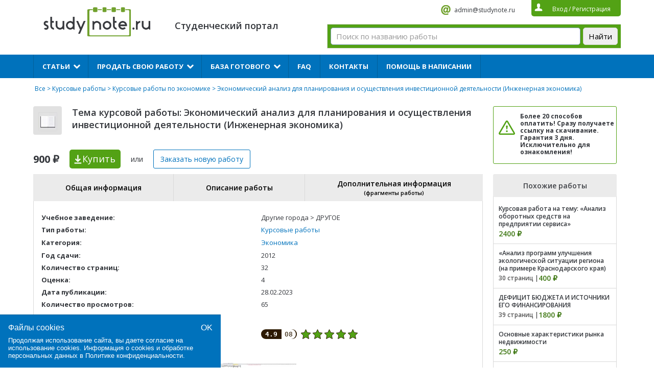

--- FILE ---
content_type: text/html; charset=UTF-8
request_url: https://studynote.ru/kursovye_raboty/ekonomika/680163945/
body_size: 14418
content:
<!DOCTYPE html>
<html lang="ru-RU">
<head>
    <meta name="viewport" content="width=device-width, initial-scale=1.0">
	<meta charset="UTF-8">
	<title>Экономический анализ для планирования и осуществления инвестиционной деятельности (Инженерная экономика), купить и скачать готовую курсовую работу по экономике за 900 руб.</title>
	<meta name="description" content="Купить готовую курсовую работу на тему «Экономический анализ для планирования и осуществления инвестиционной деятельности (Инженерная экономика)» по экономике за 900 ₽ 📌 оценка 4 📌 32 стр 📌 2012 год сдачи">	<link href="https://fonts.googleapis.com/css?family=Open+Sans:400,600,700&subset=cyrillic,cyrillic-ext,latin-ext&display=swap" rel="stylesheet">
	<!-- <link rel="stylesheet" type="text/css" href="https://studynote.ru/wp-content/themes/docpay/css/lightbox.css">
	<link rel="stylesheet" type="text/css" href="https://studynote.ru/wp-content/themes/docpay/style.css">
	<link rel="stylesheet" type="text/css" href="https://studynote.ru/wp-content/themes/docpay/css/normalize.css">
	<link rel="stylesheet" type="text/css" href="https://studynote.ru/wp-content/themes/docpay/css/jstree.css"> -->
		<link rel='stylesheet' id='kk-star-ratings-css'  href='https://studynote.ru/wp-content/plugins/kk-star-ratings/public/css/kk-star-ratings.css?ver=3.1.2' type='text/css' media='all' />
<style id='kk-star-ratings-inline-css' type='text/css'>
/* Size */
.kk-star-ratings .kksr-stars .kksr-star svg {
    width: 19px;
    height: 19px;
}

/* Colors */

.kk-star-ratings .kksr-stars .kksr-star svg,
.kk-star-ratings:not(.kksr-disable) .kksr-stars .kksr-star:hover ~ .kksr-star svg {
    fill: #ffffff;
    stroke: #555555;
}

.kk-star-ratings .kksr-stars .kksr-active-stars .kksr-star svg {
    fill: #53a215;
    stroke: #2c1901;
}

.kk-star-ratings:not(.kksr-disable) .kksr-stars:hover .kksr-star svg {
    fill: #fffb00;
    stroke: #201f00;
}

.kk-star-ratings .kksr-legend {
    background-color: #2c1901;
}

.kk-star-ratings .kksr-legend .kksr-legend-meta {
    color: #2c1901;
}

</style>
<link rel='stylesheet' id='styles-css-css'  href='https://studynote.ru/wp-content/themes/docpay/style.css?ver=1720271360' type='text/css' media='all' />
<link rel='stylesheet' id='lightbox-css'  href='https://studynote.ru/wp-content/themes/docpay/css/lightbox.css?ver=5.4.18' type='text/css' media='all' />
<link rel='stylesheet' id='normalize-css'  href='https://studynote.ru/wp-content/themes/docpay/css/normalize.css?ver=5.4.18' type='text/css' media='all' />
<script type='text/javascript'>
/* <![CDATA[ */
var Rcl = {"ajaxurl":"https:\/\/studynote.ru\/wp-admin\/admin-ajax.php","wpurl":"https:\/\/studynote.ru","rcl_url":"https:\/\/studynote.ru\/wp-content\/plugins\/wp-recall-new\/","user_ID":"0","nonce":"ea59b413d8","local":{"save":"\u0421\u043e\u0445\u0440\u0430\u043d\u0438\u0442\u044c","close":"\u0417\u0430\u043a\u0440\u044b\u0442\u044c","wait":"\u041f\u043e\u0434\u043e\u0436\u0434\u0438\u0442\u0435","preview":"\u041f\u0440\u0435\u0434\u043f\u0440\u043e\u0441\u043c\u043e\u0442\u0440","error":"\u041e\u0448\u0438\u0431\u043a\u0430","loading":"\u0417\u0430\u0433\u0440\u0443\u0437\u043a\u0430","upload":"\u0417\u0430\u0433\u0440\u0443\u0437\u0438\u0442\u044c"},"post_ID":"680163945","office_ID":"0","mobile":"0","https":"1","slider":"''","account":{"currency":"<i class=\"fa fa-rub\"><\/i>","balance":null}};
/* ]]> */
</script>

<style>a.recall-button,.recall-button.rcl-upload-button,input[type="submit"].recall-button,input[type="submit"] .recall-button,input[type="button"].recall-button,input[type="button"] .recall-button,a.recall-button:hover,.recall-button.rcl-upload-button:hover,input[type="submit"].recall-button:hover,input[type="submit"] .recall-button:hover,input[type="button"].recall-button:hover,input[type="button"] .recall-button:hover{background: rgb(76, 140, 189);}a.recall-button.active,a.recall-button.active:hover,a.recall-button.filter-active,a.recall-button.filter-active:hover,a.data-filter.filter-active,a.data-filter.filter-active:hover{background: rgba(76, 140, 189, 0.4);}.rcl_preloader i{color: rgb(76, 140, 189);}p.status-user-rcl::before{border-color: transparent transparent transparent rgb(76, 140, 189);}.userlist.rows-list p.status-user-rcl::before{border-color: rgb(76, 140, 189) transparent transparent;}.ballun-status p.status-user-rcl{border: 1px solid rgb(76, 140, 189);}.rcl-field-input input[type="checkbox"]:checked + label.block-label::before,.rcl-field-input input[type="radio"]:checked + label.block-label::before{background: rgb(76, 140, 189);}</style>	<!--<script type="text/javascript" src="//vk.com/js/api/openapi.js?139"></script>
	<script type="text/javascript">
	  	VK.init({apiId: 2229629, onlyWidgets: true});
	</script>-->
	
<link rel="icon" href="/favicon.svg" type="image/svg+xml">
</head>
<body class="page-template-default page page-id-9">
	<script type="text/javascript">
	var js = 'https://studynote.ru';
    var is_login = '';
    var banner1_fix = '1';
	</script>
	<div class="content top1">
  		<div class="logo-wrapper">
		  <div id="burger-munu-btn">
			  <span></span>
		  </div>
		 <a href="https://studynote.ru/" alt="StudyNote"><div class="logo"></div></a>


		</div>
		<p class="discript"></br>Студенческий портал</p>
		<div class="info">
			<!--<a rel="nofollow" href="skype:StudyNote RU" class="skype">StudyNote RU</a>-->
			<a rel="nofollow" href="mailto:admin@studynote.ru" class="mail" target="_blank">admin@studynote.ru</a>
			<div class="auth">
								<span class="btn_login">Вход</span> / <span class="btn_reg">Регистрация</span>
							</div>
		</div>
						<!--<form  method="get" id="search" action="/all/">
			<input placeholder="Поиск по названию работы" type="text" value="" name="q" id="q_query">
			<button>Найти</button>
		</form>-->	<div class="ya_serch_form_2"><div class="ya-site-form ya-site-form_inited_no" data-bem="{&quot;action&quot;:&quot;https://studynote.ru/search/&quot;,&quot;arrow&quot;:false,&quot;bg&quot;:&quot;#53a215&quot;,&quot;fontsize&quot;:15,&quot;fg&quot;:&quot;#000000&quot;,&quot;language&quot;:&quot;ru&quot;,&quot;logo&quot;:&quot;rb&quot;,&quot;publicname&quot;:&quot;Yandex Site Search #6145926&quot;,&quot;suggest&quot;:true,&quot;target&quot;:&quot;_self&quot;,&quot;tld&quot;:&quot;ru&quot;,&quot;type&quot;:2,&quot;usebigdictionary&quot;:true,&quot;searchid&quot;:6145926,&quot;input_fg&quot;:&quot;#000000&quot;,&quot;input_bg&quot;:&quot;#ffffff&quot;,&quot;input_fontStyle&quot;:&quot;normal&quot;,&quot;input_fontWeight&quot;:&quot;normal&quot;,&quot;input_placeholder&quot;:&quot;Поиск по названию работы&quot;,&quot;input_placeholderColor&quot;:&quot;#999999&quot;,&quot;input_borderColor&quot;:&quot;#7f9db9&quot;}"><form action="https://yandex.ru/search/site/" method="get" target="_self" accept-charset="utf-8"><input type="hidden" name="searchid" value="6145926"/><input type="hidden" name="l10n" value="ru"/><input type="hidden" name="reqenc" value=""/><input type="search" name="text" value=""/><input type="submit" value="Найти"/></form></div><style type="text/css">.ya-page_js_yes .ya-site-form_inited_no { display: none; }</style><script type="text/javascript">(function(w,d,c){var s=d.createElement('script'),h=d.getElementsByTagName('script')[0],e=d.documentElement;if((' '+e.className+' ').indexOf(' ya-page_js_yes ')===-1){e.className+=' ya-page_js_yes';}s.type='text/javascript';s.async=true;s.charset='utf-8';s.src=(d.location.protocol==='https:'?'https:':'http:')+'//site.yandex.net/v2.0/js/all.js';h.parentNode.insertBefore(s,h);(w[c]||(w[c]=[])).push(function(){Ya.Site.Form.init()})})(window,document,'yandex_site_callbacks');</script></div>
			</div>
	<input id="menu-checkbox" type="checkbox">
	<div class="_mobile-menu">
		<div class="menu"><ul id="menu-%d0%b2%d0%b5%d1%80%d1%85%d0%bd%d0%b5%d0%b5-%d0%bc%d0%b5%d0%bd%d1%8e" class="main"><li id="menu-item-680163396" class="menu-item menu-item-type-custom menu-item-object-custom menu-item-has-children menu-item-680163396"><a>Статьи</a><i></i>
<ul class="sub-menu">
	<li id="menu-item-680156337" class="menu-item menu-item-type-custom menu-item-object-custom menu-item-680156337"><a href="https://studynote.ru/studgid/dnevniki_po_praktike/">Дневники по практике</a><i></i></li>
	<li id="menu-item-680156338" class="menu-item menu-item-type-custom menu-item-object-custom menu-item-680156338"><a href="https://studynote.ru/studgid/otchety-po-praktike/">Отчеты по практике</a><i></i></li>
	<li id="menu-item-680156339" class="menu-item menu-item-type-custom menu-item-object-custom menu-item-680156339"><a href="https://studynote.ru/studgid/kharakteristiki_s_praktiki/">Характеристики</a><i></i></li>
	<li id="menu-item-680163452" class="menu-item menu-item-type-custom menu-item-object-custom menu-item-has-children menu-item-680163452"><a>Темы</a><i></i>
	<ul class="sub-menu">
		<li id="menu-item-680156340" class="menu-item menu-item-type-custom menu-item-object-custom menu-item-680156340"><a href="https://studynote.ru/studgid/temy_diplomnykh_rabot/">Темы дипломных работ</a><i></i></li>
		<li id="menu-item-680156341" class="menu-item menu-item-type-custom menu-item-object-custom menu-item-680156341"><a href="https://studynote.ru/studgid/temy_kursovykh_rabot/">Темы курсовых работ</a><i></i></li>
		<li id="menu-item-680163461" class="menu-item menu-item-type-custom menu-item-object-custom menu-item-680163461"><a href="https://studynote.ru/studgid/temy_referatov/">Темы рефератов</a><i></i></li>
	</ul>
</li>
</ul>
</li>
<li id="menu-item-66" class="menu-item menu-item-type-post_type menu-item-object-page menu-item-has-children menu-item-66"><a href="https://studynote.ru/prodat_diplomnuju_kursovuju_rabotu/">Продать свою работу</a><i></i>
<ul class="sub-menu">
	<li id="menu-item-680163460" class="menu-item menu-item-type-custom menu-item-object-custom menu-item-680163460"><a href="https://studynote.ru/prodat_diplomnuju_kursovuju_rabotu/">Продать готовую работу</a><i></i></li>
	<li id="menu-item-680163427" class="menu-item menu-item-type-custom menu-item-object-custom menu-item-680163427"><a href="https://studynote.ru/studgid/referat/kak-prodat-svoi-referaty/">Продать реферат</a><i></i></li>
	<li id="menu-item-680163428" class="menu-item menu-item-type-custom menu-item-object-custom menu-item-680163428"><a href="https://studynote.ru/studgid/diplom/prodaza/">Как продать дипломную работу</a><i></i></li>
	<li id="menu-item-680163429" class="menu-item menu-item-type-custom menu-item-object-custom menu-item-680163429"><a href="https://studynote.ru/studgid/kyrsovaya/kak-vygodno-i-bystro-prodat-gotovuju-kursovuju-rabotu/">Как продать курсовую работу</a><i></i></li>
	<li id="menu-item-69" class="menu-item menu-item-type-post_type menu-item-object-page menu-item-69"><a href="https://studynote.ru/prodat_diplomnuju_kursovuju_rabotu/faq_prodat/">FAQ продавцам</a><i></i></li>
</ul>
</li>
<li id="menu-item-680163387" class="menu-item menu-item-type-custom menu-item-object-custom menu-item-has-children menu-item-680163387"><a href="https://studynote.ru/all/">База готового</a><i></i>
<ul class="sub-menu">
	<li id="menu-item-680163388" class="menu-item menu-item-type-custom menu-item-object-custom menu-item-680163388"><a href="https://studynote.ru/diplomnye_raboty/">Дипломные работы</a><i></i></li>
	<li id="menu-item-680163390" class="menu-item menu-item-type-custom menu-item-object-custom menu-item-680163390"><a href="https://studynote.ru/kursovye_raboty/">Курсовые работы</a><i></i></li>
	<li id="menu-item-680163389" class="menu-item menu-item-type-custom menu-item-object-custom menu-item-680163389"><a href="https://studynote.ru/dissertacii/">Диссертации</a><i></i></li>
	<li id="menu-item-680163393" class="menu-item menu-item-type-custom menu-item-object-custom menu-item-680163393"><a href="https://studynote.ru/otchety_po_praktike/">Отчеты и дневники по практике</a><i></i></li>
	<li id="menu-item-680182543" class="menu-item menu-item-type-custom menu-item-object-custom menu-item-680182543"><a href="https://studynote.ru/synergiy/">Ответы на тесты Синергии</a><i></i></li>
	<li id="menu-item-680163391" class="menu-item menu-item-type-custom menu-item-object-custom menu-item-680163391"><a href="https://studynote.ru/kontrolnye_raboty/">Контрольные работы</a><i></i></li>
	<li id="menu-item-680163392" class="menu-item menu-item-type-custom menu-item-object-custom menu-item-680163392"><a href="https://studynote.ru/referaty/">Рефераты</a><i></i></li>
	<li id="menu-item-680163395" class="menu-item menu-item-type-custom menu-item-object-custom menu-item-680163395"><a href="https://studynote.ru/shpargalki/">Шпаргалки</a><i></i></li>
	<li id="menu-item-680163394" class="menu-item menu-item-type-custom menu-item-object-custom menu-item-680163394"><a href="https://studynote.ru/otchety/">Отчеты</a><i></i></li>
</ul>
</li>
<li id="menu-item-65" class="menu-item menu-item-type-post_type menu-item-object-page menu-item-65"><a href="https://studynote.ru/faq/">FAQ</a><i></i></li>
<li id="menu-item-680143188" class="menu-item menu-item-type-post_type menu-item-object-page menu-item-680143188"><a href="https://studynote.ru/contacts/">Контакты</a><i></i></li>
<li id="menu-item-680163386" class="menu-item menu-item-type-custom menu-item-object-custom menu-item-680163386"><a href="https://studynote.ru/zakazat-rabotu/">Помощь в написании</a><i></i></li>
</ul></div>		<div id="_mobile-menu_close-btn">X</div>
	</div>
<div class="content clearfix">
	<div class="bread">
		<!--<a class="gl" href="https://studynote.ru">Помощь студенту</a>--><a href="https://studynote.ru/all/">Все</a> > <a href="https://studynote.ru/kursovye_raboty/">Курсовые работы</a> > <a href="https://studynote.ru/kursovye_raboty/ekonomika/">Курсовые работы по экономике</a> > Экономический анализ для планирования и осуществления инвестиционной деятельности (Инженерная экономика)	</div>

	<div class="clearfix">
		<div class="product_left">
			<div class="info2">
				<div class="icon">
										
					<img src="https://studynote.ru/wp-content/webp-express/webp-images/uploads/2016/11/ico6_1.png.webp" width="37" height="37" alt="Экономический анализ для планирования и осуществления инвестиционной деятельности (Инженерная экономика)">
				</div>
				<h1 class="title4">Тема курсовой работы: Экономический анализ для планирования и осуществления инвестиционной деятельности (Инженерная экономика)</h1>
				<div class="price d-xs-none">900 ₽</div>
				<span data-product="680163945" class="buy" onclick="ym(8258791, 'reachGoal', 'kupitkli'); return true;" value="Купить">Купить<span class="d-none d-xs-unset"> за 900 ₽</span></span>
				<p class="d-xs-none">или</p>
				<span class="buy2 new_order">Заказать новую<span class="d-xs-none d-sm-unset"> работу</span></span>
			</div>
		</div>
		<div class="product_right">
			<div class="panel4" style="margin-left: 0">
				<p><!--Вы можете оформить заказ/заявку! </br>--><noindex> <b>Более 20 способов оплатить! Сразу получаете ссылку на скачивание. Гарантия 3 дня. Исключительно для ознакомления!</b></noindex></p>
				<!--<span class="new_order">Заказать работу</span>-->
			</div>
		</div>
	</div>

	<div class="left">
				<div style="clear:both;"></div>
		<div class="tabs_list">
	<div class="header_tabs_list">
		<div class="items">
			<div data-name="b_1" class="item">
				Общая информация
			</div>
						<div data-name="b_2" class="item">
				Описание работы
			</div>
									<div data-name="b_3" class="item">
				Дополнительная информация
				<p>(фрагменты работы)</p>
			</div>
					</div>
	</div>
	<div class="content_tabs_list">
		<div id="b_1" class="item_content">
			<div class="header_item">
				<div class="title_tab">Общая информация</div>
			</div>
			<div class="body_item">
				<table>
													<tr>
									<td><b>Учебное заведение:</b></td>

																			<td>Другие города > ДРУГОЕ</td>
																	</tr>
																<tr>
									<td><b>Тип работы:</b></td>

																			<td><a href='/kursovye_raboty/'>Курсовые работы</a><br></td>																	</tr>
																<tr>
									<td><b>Категория:</b></td>

																			<td style='line-height: 130%'><a href='/all/ekonomika/'>Экономика</a></td>																	</tr>
																<tr>
									<td><b>Год сдачи:</b></td>

																			<td>2012</td>
																	</tr>
																<tr>
									<td><b>Количество страниц:</b></td>

																			<td>32</td>
																	</tr>
																<tr>
									<td><b>Оценка:</b></td>

																			<td>4</td>
																	</tr>
																<tr>
									<td><b>Дата публикации:</b></td>

																			<td>28.02.2023</td>
																	</tr>
																<tr>
									<td><b>Количество просмотров:</b></td>

																			<td>65</td>
																	</tr>
								
																		<tr>
								<td><b>Рейтинг работы:</b></td>
								<td>
									<div data-id="680163945" data-score="4.9" data-count="8"
    style="display:none;"
    class="kk-star-ratings  kksr-bottom kksr-left">
    <div class="kksr-legend" style="line-height:19px;font-size:12.666666666667px">
    <div class="kksr-legend-score">4.9</div>
    <div class="kksr-legend-meta">08</div>
</div>
    <div class="kksr-stars">
        <div class="kksr-inactive-stars">
                <div data-star="1" class="kksr-star">
        
<svg xmlns="http://www.w3.org/2000/svg" viewBox="0 0 24 24">
    <path d="M12 .587l3.668 7.568L24 9.306l-6.064 5.828 1.48 8.279L12 19.446l-7.417 3.967 1.481-8.279L0 9.306l8.332-1.151z"/>
</svg>

    </div>
    <div data-star="2" class="kksr-star">
        
<svg xmlns="http://www.w3.org/2000/svg" viewBox="0 0 24 24">
    <path d="M12 .587l3.668 7.568L24 9.306l-6.064 5.828 1.48 8.279L12 19.446l-7.417 3.967 1.481-8.279L0 9.306l8.332-1.151z"/>
</svg>

    </div>
    <div data-star="3" class="kksr-star">
        
<svg xmlns="http://www.w3.org/2000/svg" viewBox="0 0 24 24">
    <path d="M12 .587l3.668 7.568L24 9.306l-6.064 5.828 1.48 8.279L12 19.446l-7.417 3.967 1.481-8.279L0 9.306l8.332-1.151z"/>
</svg>

    </div>
    <div data-star="4" class="kksr-star">
        
<svg xmlns="http://www.w3.org/2000/svg" viewBox="0 0 24 24">
    <path d="M12 .587l3.668 7.568L24 9.306l-6.064 5.828 1.48 8.279L12 19.446l-7.417 3.967 1.481-8.279L0 9.306l8.332-1.151z"/>
</svg>

    </div>
    <div data-star="5" class="kksr-star">
        
<svg xmlns="http://www.w3.org/2000/svg" viewBox="0 0 24 24">
    <path d="M12 .587l3.668 7.568L24 9.306l-6.064 5.828 1.48 8.279L12 19.446l-7.417 3.967 1.481-8.279L0 9.306l8.332-1.151z"/>
</svg>

    </div>
        </div>
        <div class="kksr-active-stars" style="width: 112.7px;">
                <div data-star="1" class="kksr-star">
        
<svg xmlns="http://www.w3.org/2000/svg" viewBox="0 0 24 24">
    <path d="M12 .587l3.668 7.568L24 9.306l-6.064 5.828 1.48 8.279L12 19.446l-7.417 3.967 1.481-8.279L0 9.306l8.332-1.151z"/>
</svg>

    </div>
    <div data-star="2" class="kksr-star">
        
<svg xmlns="http://www.w3.org/2000/svg" viewBox="0 0 24 24">
    <path d="M12 .587l3.668 7.568L24 9.306l-6.064 5.828 1.48 8.279L12 19.446l-7.417 3.967 1.481-8.279L0 9.306l8.332-1.151z"/>
</svg>

    </div>
    <div data-star="3" class="kksr-star">
        
<svg xmlns="http://www.w3.org/2000/svg" viewBox="0 0 24 24">
    <path d="M12 .587l3.668 7.568L24 9.306l-6.064 5.828 1.48 8.279L12 19.446l-7.417 3.967 1.481-8.279L0 9.306l8.332-1.151z"/>
</svg>

    </div>
    <div data-star="4" class="kksr-star">
        
<svg xmlns="http://www.w3.org/2000/svg" viewBox="0 0 24 24">
    <path d="M12 .587l3.668 7.568L24 9.306l-6.064 5.828 1.48 8.279L12 19.446l-7.417 3.967 1.481-8.279L0 9.306l8.332-1.151z"/>
</svg>

    </div>
    <div data-star="5" class="kksr-star">
        
<svg xmlns="http://www.w3.org/2000/svg" viewBox="0 0 24 24">
    <path d="M12 .587l3.668 7.568L24 9.306l-6.064 5.828 1.48 8.279L12 19.446l-7.417 3.967 1.481-8.279L0 9.306l8.332-1.151z"/>
</svg>

    </div>
        </div>
    </div>
</div>
						
								</td>
							</tr>
						
						

							
				</table>

								
				<div class="post_image">
                <a href="https://studynote.ru/wp-content/uploads/2020/05/1590923456-демо.png" data-lightbox="post-image" data-title="Иллюстрация №1: Экономический анализ для планирования и осуществления инвестиционной деятельности (Инженерная экономика) (Курсовые работы)."><img width="150" height="150" src="https://studynote.ru/wp-content/webp-express/webp-images/uploads/2020/05/1590923456-демо-150x150.png.webp" class="attachment-thumbnail size-thumbnail" alt="Иллюстрация №1: Экономический анализ для планирования и осуществления инвестиционной деятельности (Инженерная экономика) (Курсовые работы - Экономика)." title="Иллюстрация №1: Экономический анализ для планирования и осуществления инвестиционной деятельности (Инженерная экономика) (Курсовые работы - Экономика)." /></a>
            </div> 
			</div>
		</div>
		
					<div class="item_content" id="b_2">
				<div class="header_item"><div class="title_tab">Описание работы</div></div>
				<div class="body_item">
					<div class="stylescoat">
						<p><p>
<p>
<p>Архив содержит файл в формате Word с расчетами, графиками и описаниями работы, а также расчеты в формате Excel</p>
<p>1. ОБЩАЯ ХАРАКТЕРИСТИКА АЛЬТЕРНАТИВНЫХ ПРОЕКТОВ</p>
<p>Целью проекта 1 является получение прибыли, создание конкурентоспособной организации, удовлетворение потребности заказчика.</p>
<p>Организация арендует помещение в центральном районе на первом этаже кирпичного нежилого здания. Помещение готово к эксплуатации, имеется оборудование. Подведены все коммуникации, оплата коммунальных услуг и электроснабжения производится отдельно. Организация будет заниматься продажей дорогой, качественной компьютерной техники. Помещение арендуется на весь срок проекта.</p>
<p>Для проекта 1 имеются следующие данные:</p>
<p>− Горизонт – 10 лет;</p>
<p>− Площадь помещения – 30 кв.м.;</p>
<p>− Ставка дисконта – 13%;</p>
<p>Для реализации проекта необходимо выполнить следующие задачи:</p>
<p>− Получить кредит;</p>
<p>− Получить помещение в аренду;</p>
<p>− Осуществить деятельность;</p>
<p>− Получить прибыль;</p>
<p>− Погасить долги по кредитам;</p>
<p>− Закрепиться на рынке.</p>
<p>Целью проект 2 является получение прибыли, создание конкурентоспособной организации, удовлетворение потребности заказчика.</p>
<p>Организация покупает в северном округе отдельно стоящее одноэтажное нежилое кирпичное здание. Требуется дополнительное оборудование. Подведены все коммуникации, оплата коммунальных услуг и электроснабжения производится отдельно. Организация будет заниматься продажей канцелярских товаров.</p>
<p>Для проекта 2 имеются следующие данные:</p>
<p>− Горизонт – 10 лет;</p>
<p>− Площадь помещения – 60 кв.м.;</p>
<p>− Ставка дисконта – 13%;</p>
<p>− Стоимость 1 кв.м. здания – 55 тыс. руб.</p>
<p>Для реализации проектов необходимо:</p>
<p>− получить денежные средства путем кредита на развитие малого бизнеса, поиска партнеров, инвесторов;</p>
<p>− осуществить подбор кадров;</p>
<p>− осуществить дальнейшую эксплуатацию организации.</p>
<p>Целью выбранного проекта является создание получение прибыли, конкуренто-способной организации, удовлетворение потребности заказчика.</p>
<p>Задачи проекта:</p>
<p>− удовлетворение потребности;</p>
<p>− получение прибыли.</p>
</p>
<p>
<p>
<div data-v-89efafe2="\"\"" data-v-0a075362="\"class =\ work-heading\""style =\ box-sizing:"inherit; = display:="" flex;="" align-content:="" stretch;="" align-items:="" flex-start;="" padding:="" 20px="" 0px;\\"=""></div></p>
</p>
					</div>
				</div>
			</div>
				
					<div class="item_content" id="b_3" >
				<div class="header_item">
					<div class="title_tab">
						Дополнительная информация
						<p>(фрагменты работы)</p>
					</div>
				</div>
				<div class="body_item">
					<div class="stylescoat">
						<p><p>ВВЕДЕНИЕ. 4</p>
<p>1. ОБЩАЯ ХАРАКТЕРИСТИКА АЛЬТЕРНАТИВНЫХ ПРОЕКТОВ. 5</p>
<p>2. СТРУКТУРА РАЗБИЕНИЯ РАБОТ. 6</p>
<p>3. ЭКОНОМИЧЕСКИЙ АНАЛИЗ. 7</p>
<p>3.1. Ставка дисконтирования. 7</p>
<p>3.2. Оценка денежных потоков альтернатив. 9</p>
<p>3.2.1. Затраты.. 9</p>
<p>3.2.1.1. Начальные затраты.. 9</p>
<p>3.2.1.2. Эксплуатационные расходы.. 10</p>
<p>3.2.1.2.1. Платежи за коммунальные услуги. 10</p>
<p>3.2.1.2.2. Выплата заработной платы.. 11</p>
<p>3.2.1.2.3. Затраты на сырье и расходные материалы.. 11</p>
<p>3.2.1.3. Выплаты по кредиту. 12</p>
<p>3.2.1.4. Авансовые платежи. 12</p>
<p>3.2.1.4.1. Страховые выплаты.. 12</p>
<p>3.2.1.4.2. Аренда помещения. 13</p>
<p>3.2.1.4.3. Лизинг автомобиля. 13</p>
<p>3.2.1.5. Затраты на капитальный ремонт. 13</p>
<p>3.2.1.6. Уплата налогов. 13</p>
<p>3.2.2. Поступления. 13</p>
<p>3.2.2.1. Получение кредита. 13</p>
<p>3.2.2.2. Доходы от основной деятельности. 13</p>
<p>3.2.2.3. Остаточная стоимость. 14</p>
<p>3.2.3. Диаграмма денежных потоков. 14</p>
<p>3.3. Сравнение и выбор альтернатив. 15</p>
<p>3.3.1. Постоянные и варьируемые параметры проектов. 15</p>
<p>3.3.1.1. Постоянные параметры.. 16</p>
<p>3.3.1.2. Варьируемые параметры.. 16</p>
<p>3.3.2. Распределение вероятностей варьируемых параметров. 16</p>
<p>3.3.3. Дерево экономических решений. 16</p>
<p>3.3.4. Соотношение доходность/риск. 17</p>
<p>3.4. Оценка экономической эффективности проекта. 17</p>
<p>3.4.1. Приведенная текущая стоимость. 18</p>
<p>3.4.2. Эквивалентная периодная стоимость. 18</p>
<p>3.4.3. Индекс текущей стоимости. 18</p>
<p>3.4.4. Внутренняя норма доходности (или МВСД) 18</p>
<p>3.4.5. Сроки окупаемости. 19</p>
<p>3.5. Сенситивный анализ. 19</p>
<p>3.5.1. Ключевые параметры проекта. 19</p>
<p>3.5.2. График чувствительности. 19</p>
<p>3.5.3. Уровни безубыточности. 19</p>
<p>3.5.4. Финансовая устойчивость проекта. 19</p>
<p>Заключение. 20</p>
<p>Библиографический список. 21</p>
<p>Приложение А. 17</p>
<p>Приложение Б. 18</p>
<p>Приложение В. 19</p>
<p>Приложение Г. 20</p>
<p>Приложение Д.. 22</p>
<p>Приложение Е. 23</p>
<p>Приложение Ж.. 24</p>
<p>Список литературы<br />
1. Лекция тема 4 «Экономический анализ проекта. Текущая стоимость. эквивалентная годовая стоимость»;</p>
<p>2. Лекция тема 5 «Внутренняя норма доходности»;</p>
<p>3. Лекция тема 6 «Показатели экономической эффективности»;</p>
<p>4. Лекция тема 8 «Выбор проектов для инвестирования»;</p>
<p>5. Лекция тема 10 «Неопределенность и вероятность».</p>
</p>
					</div>
				</div>
			</div>
			</div>		
</div>
		<div class="info2" style="float: none">
			<div>
				<span data-product="680163945" class="buy" style="display: inline-block;float:none;width: auto; background-color: #52a215; padding-right: 10px; border-radius: 5px;" onclick="if (typeof ym !== 'undefined') {ym(8258791, 'reachGoal', 'kupitkli');} return true;" value="Купить">Купить за 900 ₽</span>
			</div>
		</div>
			
		
				<div style="clear:both;margin-bottom: 20px;"></div>
		<div class="entry-links clearfix">
						<a class="prev-post" href="https://studynote.ru/kursovye_raboty/pravo_i_yurisprudenciya/680176574/">← Правоспособность и дееспособность физических лиц</a>
									<a class="next-post" href="https://studynote.ru/kursovye_raboty/informacionnaya_bezopasnost/680176614/">Применение инструментальных средств анализа защищённости внутренней инфраструктуры сети →</a>
			 


		
		</div>



<p><div class="bg-aliceblue"> 
				<div id="reg_form_inner">
					<div class="popup_title">ПРОДАТЬ ГОТОВУЮ РАБОТУ</div>
					<div class="form_label">
						<input name="login" id="fr_reg_inner_login" type="hidden" placeholder="Ваш логин...">
					</div>
					<div class="form_label">
						<input name="email" id="fr_reg_inner_email" type="text" placeholder="Ваш E-mail...">
					</div>
					<div class="form_label" style="font-size:12px;" align="left">
						<input type="checkbox" checked="checked" id="PrivacyPolicy_innerCheckbox" name="privacy-policy" value="privacy-policy" /> 
						<label for="PrivacyPolicy_innerCheckbox">Принимаю <a href="/policy/" target="_blank">Политику конфиденциальности</a></label><br />
						<input type="checkbox" checked="checked" id="TermsOfUse_innerCheckbox" name="terms-of-use" value="terms-of-use" /> 
						<label for="TermsOfUse_innerCheckbox">Принимаю <a href="/offer/" target="_blank">Пользовательское соглашения</a></label>
					</div>         
					<noindex> <div class="reg_inner_error_text" style="display: none;">
						Пользователь по данному электронному адресу уже зарегистрирован.<br>
						<span class="btn_login">Авторизоваться</span>
					</div></noindex>
					<div class="form_label">
						<button id="fr_reg_inner_submit">Регистрация</button>
					</div>
				</div>
			</div></p></div>
	<div class="right">
				<div class="similars">
			<p>Похожие работы</p>
			<ul>
								<li>
					<div>
						<a href="https://studynote.ru/kursovye_raboty/ekonomika/1777/">Курсовая работа на тему: «Анализ оборотных средств на предприятии сервиса»</a>
					</div>
					<div class="clearfix">
																		<div class="sprice">2400 ₽</div>
											</div>
				</li>
								<li>
					<div>
						<a href="https://studynote.ru/kursovye_raboty/gosudarstvennoe_i_municipalnoe_upravlenie/680159569/">«Анализ программ улучшения экологической ситуации  региона (на примере  Краснодарского края)</a>
					</div>
					<div class="clearfix">
												<div class="count">30 страниц |</div>
																		<div class="sprice">400 ₽</div>
											</div>
				</li>
								<li>
					<div>
						<a href="https://studynote.ru/kursovye_raboty/ekonomika/680185330/">ДЕФИЦИТ БЮДЖЕТА И ИСТОЧНИКИ ЕГО ФИНАНСИРОВАНИЯ</a>
					</div>
					<div class="clearfix">
												<div class="count">39 страниц |</div>
																		<div class="sprice">1800 ₽</div>
											</div>
				</li>
								<li>
					<div>
						<a href="https://studynote.ru/kursovye_raboty/ekonomika/2233/">Основные характеристики рынка недвижимости</a>
					</div>
					<div class="clearfix">
																		<div class="sprice">250 ₽</div>
											</div>
				</li>
								<li>
					<div>
						<a href="https://studynote.ru/kursovye_raboty/gosudarstvennoe_i_municipalnoe_upravlenie/680157043/">Влияние государственной инвестиционной политики на стратегии фирм</a>
					</div>
					<div class="clearfix">
												<div class="count">40 страниц |</div>
																		<div class="sprice">999 ₽</div>
											</div>
				</li>
								<li>
					<div>
						<a href="https://studynote.ru/kursovye_raboty/gosudarstvennoe_i_municipalnoe_upravlenie/680159878/">Открытый конкурс как способ как приоритетный  способ размещения заказа для муниципальных нужд  (на примере г. Новороссийска)</a>
					</div>
					<div class="clearfix">
												<div class="count">37 страниц |</div>
																		<div class="sprice">300 ₽</div>
											</div>
				</li>
								<li>
					<div>
						<a href="https://studynote.ru/kursovye_raboty/ekonomika/4958/">Методы выявления зависимостей и построения прогнозных моделей в экономических задачах</a>
					</div>
					<div class="clearfix">
																		<div class="sprice">834 ₽</div>
											</div>
				</li>
								<li>
					<div>
						<a href="https://studynote.ru/kursovye_raboty/ekonomika/680171920/">Особенности инфляционных процессов в РФ</a>
					</div>
					<div class="clearfix">
												<div class="count">29 страниц |</div>
																		<div class="sprice">500 ₽</div>
											</div>
				</li>
							</ul>
		</div>
		
				<div class="similars">
			<p>Работы автора</p>
			<ul>
								<li>
					<div>
						<a href="https://studynote.ru/reshenie_zadach/ekonomika_predpriyatiya/680164336/">Задача по инженерной экономике 4.42</a>
					</div>
					<div class="clearfix">
												<div class="count">1 страниц |</div>
																		<div class="sprice">350 ₽</div>
											</div>
				</li>
								<li>
					<div>
						<a href="https://studynote.ru/laboratornaya_rabota/drugoe/680154668/">Расчет кручения круглых валов в программе АРМ Shaft (Прикладная механика, лабораторная работа)</a>
					</div>
					<div class="clearfix">
												<div class="count">6 страниц |</div>
																		<div class="sprice">550 ₽</div>
											</div>
				</li>
								<li>
					<div>
						<a href="https://studynote.ru/reshenie_zadach/ekonomika_predpriyatiya/680165181/">Задача по инженерной экономике 10.13</a>
					</div>
					<div class="clearfix">
												<div class="count">1 страниц |</div>
																		<div class="sprice">350 ₽</div>
											</div>
				</li>
								<li>
					<div>
						<a href="https://studynote.ru/reshenie_zadach/ekonomika_predpriyatiya/680164869/">Задача по инженерной экономике 6.3</a>
					</div>
					<div class="clearfix">
												<div class="count">1 страниц |</div>
																		<div class="sprice">350 ₽</div>
											</div>
				</li>
								<li>
					<div>
						<a href="https://studynote.ru/reshenie_zadach/ekonomika_predpriyatiya/680165035/">Задача по инженерной экономике 8.35</a>
					</div>
					<div class="clearfix">
												<div class="count">1 страниц |</div>
																		<div class="sprice">350 ₽</div>
											</div>
				</li>
							</ul>
		</div> 
		

</br><!--<script type="text/javascript" src="//vk.com/js/api/openapi.js?142"></script>-->


<!--<script type="text/javascript">
VK.Widgets.Group("vk_groups", {mode: 0, width: "250", height: "290"}, 14449636);
</script><div id="vk_groups" style="width: 250px; height: 290px; background: transparent none repeat scroll 0% 0%;">--></div></br> </br> 


</div></div>



<!-- BEGIN JIVOSITE CODE {literal} -->
<!--<script type='text/javascript'>
(function(){ var widget_id = 'xKkMxNeUeu';var d=document;var w=window;function l(){
var s = document.createElement('script'); s.type = 'text/javascript'; s.async = true; s.src = '//code.jivosite.com/script/widget/'+widget_id; var ss = document.getElementsByTagName('script')[0]; ss.parentNode.insertBefore(s, ss);}if(d.readyState=='complete'){l();}else{if(w.attachEvent){w.attachEvent('onload',l);}else{w.addEventListener('load',l,false);}}})();</script>-->
<!-- {/literal} END JIVOSITE CODE -->




<div class="clearfix"></div>
		<footer>
			<div class="content">
				<!--<div class="f1">
					<p>Мы предлагаем</p>
										<ul>
												<li>
							<a rel="nofollow" href="https://studynote.ru/biznes_plan/">Бизнес план</a>
						</li>
												<li>
							<a rel="nofollow" href="https://studynote.ru/diplomnye_raboty/">Дипломные работы</a>
						</li>
												<li>
							<a rel="nofollow" href="https://studynote.ru/dissertacii/">Диссертации</a>
						</li>
												<li>
							<a rel="nofollow" href="https://studynote.ru/doklady/">Доклады</a>
						</li>
												<li>
							<a rel="nofollow" href="https://studynote.ru/drugoe/">Другие типы работ</a>
						</li>
												<li>
							<a rel="nofollow" href="https://studynote.ru/kandidatskaya_dissertaciya/">Кандидатская диссертация</a>
						</li>
												<li>
							<a rel="nofollow" href="https://studynote.ru/kontrolnye_raboty/">Контрольные работы</a>
						</li>
												<li>
							<a rel="nofollow" href="https://studynote.ru/kursovye_raboty/">Курсовые работы</a>
						</li>
												<li>
							<a rel="nofollow" href="https://studynote.ru/laboratornaya_rabota/">Лабораторная работа</a>
						</li>
												<li>
							<a rel="nofollow" href="https://studynote.ru/magisterskaya_dissertaciya/">Магистерская диссертация</a>
						</li>
												<li>
							<a rel="nofollow" href="https://studynote.ru/otvety/">Ответы</a>
						</li>
						</ul><ul>						<li>
							<a rel="nofollow" href="https://studynote.ru/rosdistant/">Ответы на тесты Росдистант</a>
						</li>
						</ul><ul>						<li>
							<a rel="nofollow" href="https://studynote.ru/synergiy/">Ответы на тесты Синергии</a>
						</li>
						</ul><ul>						<li>
							<a rel="nofollow" href="https://studynote.ru/otchety/">Отчеты</a>
						</li>
						</ul><ul>						<li>
							<a rel="nofollow" href="https://studynote.ru/otchety_po_praktike/">Отчеты и дневники по практике</a>
						</li>
						</ul><ul>						<li>
							<a rel="nofollow" href="https://studynote.ru/prezentacii/">Презентации</a>
						</li>
						</ul><ul>						<li>
							<a rel="nofollow" href="https://studynote.ru/referaty/">Рефераты</a>
						</li>
						</ul><ul>						<li>
							<a rel="nofollow" href="https://studynote.ru/recenzii/">Рецензии</a>
						</li>
						</ul><ul>						<li>
							<a rel="nofollow" href="https://studynote.ru/reshenie_zadach/">Решение задач</a>
						</li>
						</ul><ul>						<li>
							<a rel="nofollow" href="https://studynote.ru/chertezhi/">Чертежи</a>
						</li>
						</ul><ul>						<li>
							<a rel="nofollow" href="https://studynote.ru/shpargalki/">Шпаргалки</a>
						</li>
						</ul><ul>						<li>
							<a rel="nofollow" href="https://studynote.ru/esse/">Эссе</a>
						</li>
						</ul><ul>					</ul>
				</div>-->
				<div class="f2">
					<p>Информация</p>
					<ul id="menu-%d0%bd%d0%b8%d0%b6%d0%bd%d0%b5%d0%b5-%d0%bc%d0%b5%d0%bd%d1%8e-%d0%b8%d0%bd%d1%84%d0%be%d1%80%d0%bc%d0%b0%d1%86%d0%b8%d1%8f" class=""><li id="menu-item-680177707" class="menu-item menu-item-type-custom menu-item-object-custom menu-item-680177707"><a href="https://studynote.ru/policy/">Политика конфиденциальности</a></li>
<li id="menu-item-680177708" class="menu-item menu-item-type-custom menu-item-object-custom menu-item-680177708"><a href="https://studynote.ru/offer/">Пользовательское соглашение</a></li>
<li id="menu-item-680177709" class="menu-item menu-item-type-custom menu-item-object-custom menu-item-680177709"><a href="mailto:admin@studynote.ru">admin@studynote.ru</a></li>
</ul>				</div>
				<div class="f3">
					<!--<p>Связаться с нами</p>--></br>
					<!--<a rel="nofollow" href="skype:StudyNote RU" class="skype">StudyNote RU</a>--><br>
					<!--<a rel="nofollow" href="mailto:admin@studynote.ru" class="mail" target="_blank">admin@studynote.ru</a>-->

<br><!--<div class="tel">+7 (499) 348-85-29 </div>-->


				</div>
				<div class="f4">
					<p>© 2008-2025 В помощь студенту и для студента - Studynote.ru. Все права защищены</p>
					<div class="pay">
						<p>Мы принимаем к оплате:</p>
						<div class="p1"></div>
						<div class="p2"></div>
						<div class="p3"></div>
						<div class="p4"></div>
						<div class="p5"></div>
					</div>
				</div>
			</div>
		</footer>
		<div class="popup_wrap">
		    <div class="popup_inner">
		        <div class="popup_close">
		            <i class="fa fa-times" aria-hidden="true"></i>
		        </div>
		        <div class="popup_body">					
												        </div>
		    </div>
		</div>		

		<script type='application/ld+json'> 

		[{"@context":"https:\/\/schema.org\/","@type":"BreadcrumbList","itemListElement":[[{"@type":"ListItem","position":1,"item":{"@id":"https:\/\/studynote.ru","name":"\u041f\u043e\u043c\u043e\u0449\u044c \u0441\u0442\u0443\u0434\u0435\u043d\u0442\u0443"}},{"@type":"ListItem","position":2,"item":{"@id":"https:\/\/studynote.ru\/all\/","name":"\u0413\u043e\u0442\u043e\u0432\u044b\u0435 \u0440\u0430\u0431\u043e\u0442\u044b"}},{"@type":"ListItem","position":3,"item":{"@id":"https:\/\/studynote.ru\/kursovye_raboty\/","name":"\u041a\u0443\u0440\u0441\u043e\u0432\u044b\u0435 \u0440\u0430\u0431\u043e\u0442\u044b"}},{"@type":"ListItem","position":4,"item":{"@id":"https:\/\/studynote.ru\/kursovye_raboty\/ekonomika\/","name":"\u041a\u0443\u0440\u0441\u043e\u0432\u044b\u0435 \u0440\u0430\u0431\u043e\u0442\u044b \u043f\u043e \u044d\u043a\u043e\u043d\u043e\u043c\u0438\u043a\u0435"}}]]},

		{
			"@context":"https://schema.org/",
			"@type":"Product",
			"name":"Экономический анализ для планирования и осуществления инвестиционной деятельности (Инженерная экономика)",
			"image":"https://studynote.ru/wp-content/uploads/2020/05/1590923456-демо.png",
			"description":"Купить готовую курсовую работу на тему «Экономический анализ для планирования и осуществления инвестиционной деятельности (Инженерная экономика)» по экономике за 900 ₽ 📌 оценка 4 📌 32 стр 📌 2012 год сдачи",
			"brand":"StudyNote",
			"sku":680163945,
			"offers": {
				"@type":"Offer",
				"url":"https://studynote.ru/kursovye_raboty/ekonomika/680163945/",
				"priceCurrency":"RUB",
				"price":"900",
				"priceValidUntil":"2026-01-07",
				"availability":"https://schema.org/OnlineOnly",
				"itemCondition":"https://schema.org/NewCondition",
                "shippingDetails": {
          				"@type": "OfferShippingDetails",
          		"shippingRate": {
            				"@type": "MonetaryAmount",
            				"value": 0,
            				"currency": "RUB"
          				}}
			
			
			},
				"aggregateRating": {
					"@type": "AggregateRating",
					"ratingValue": "4.9",
					"ratingCount": "8",
					"bestRating": "5",
					"worstRating": "1"
				}
		}		
	]</script>
	
		<div id="rcl-overlay"></div>
        <div id="rcl-popup"></div><script type='text/javascript' src='https://studynote.ru/wp-includes/js/jquery/jquery.js?ver=5.4.18'></script>
<script type='text/javascript' defer src='https://studynote.ru/wp-includes/js/jquery/jquery-migrate.min.js?ver=1.4.1'></script>
<script type='text/javascript' defer src='https://studynote.ru/wp-content/themes/docpay/js/common.js?ver=5.4.18'></script>
<script type='text/javascript'>
/* <![CDATA[ */
var kk_star_ratings = {"nonce":"72a865137d","endpoint":"https:\/\/studynote.ru\/wp-admin\/admin-ajax.php"};
/* ]]> */
</script>
<script type='text/javascript'>
/* <![CDATA[ */
var viewsCacheL10n = {"admin_ajax_url":"https:\/\/studynote.ru\/wp-admin\/admin-ajax.php","post_id":"680163945"};
/* ]]> */
</script>
<script type='text/javascript' defer src='https://studynote.ru/wp-content/plugins/wp-postviews/postviews-cache.js?ver=1.68'></script>
<script type='text/javascript' defer src='https://studynote.ru/wp-content/plugins/wp-recall-new/js/recall.js?ver=15.6.6'></script>
<script type='text/javascript' defer src='https://studynote.ru/wp-content/plugins/wp-recall-new/add-on/magazin/js/scripts.js?ver=15.6.6'></script>
	
		<!-- <link rel="stylesheet" href="https://studynote.ru/wp-content/themes/docpay/css/trumbowyg.min.css"> -->
		<!-- <script src="https://ajax.googleapis.com/ajax/libs/jquery/1/jquery.min.js"></script> -->
				<!--script type="text/javascript" defer src="https://studynote.ru/wp-content/themes/docpay/js/common.js"></script-->
		<!--script type="text/javascript" src="https://studynote.ru/wp-content/themes/docpay/js/jquery-3.5.1.min.js"></script-->
				<script type="text/javascript" defer src="https://studynote.ru/wp-content/themes/docpay/js/trumbowyg.min.js"></script>
		<script type="text/javascript" defer src="https://studynote.ru/wp-content/themes/docpay/js/lightbox.js"></script>
		<script type="text/javascript" defer src="https://studynote.ru/wp-content/themes/docpay/js/jquery.tablesorter.min.js"></script>

					<script type="text/javascript" defer src="https://studynote.ru/wp-content/themes/docpay/js/select.js"></script>
			
		<script type="text/javascript" defer src="https://studynote.ru/wp-content/themes/docpay/js/clear.js"></script>
				<script type="text/javascript" defer src="https://studynote.ru/wp-content/themes/docpay/js/tabs.js"></script>
		
		
	<!-- <script type="text/javascript" src="/js/mobile.js"></script>-->

	<script> 
	jQuery(document).on('af_complete', function(event,res) {
		if(res.success) jQuery('#form2_3_g').trigger('reveal:close');
	});
	</script>

	<script type="text/javascript">
		function downloadJSAtOnload() {
			if (!zao_order_horizontal_short_initiator) {
				var zao_order_horizontal_short_initiator = window.document.createElement("script");
				zao_order_horizontal_short_initiator.type = "text/javascript";
				zao_order_horizontal_short_initiator.async = true;
				zao_order_horizontal_short_initiator.charset = "utf-8";
				zao_order_horizontal_short_initiator.src = "https://zchnk.ru/forms/zao-order-horizontal-short.js?a_aid=4d30adbb2971c&tag_name=zao_order_horizontal_short&template_name=zao_order_horizontal_short";
				document.body.appendChild(zao_order_horizontal_short_initiator);
			}
		}
		//if (window.addEventListener)
		//window.addEventListener("load", downloadJSAtOnload, false);
		//else if (window.attachEvent)
		//window.attachEvent("onload", downloadJSAtOnload);
		//else window.onload = downloadJSAtOnload;		

	setTimeout(function(){
		
		  
		  downloadJSAtOnload();
	}, 6000);
	</script>

	<!-- Yandex.Metrika counter > <script type="text/javascript" > 
	
		(function(m,e,t,r,i,k,a){m[i]=m[i]||function(){(m[i].a=m[i].a||[]).push(arguments)}; m[i].l=1*new Date(); for (var j = 0; j < document.scripts.length; j++) {if (document.scripts[j].src === r) { return; }} k=e.createElement(t),a=e.getElementsByTagName(t)[0],k.async=1,k.src=r,a.parentNode.insertBefore(k,a)}) (window, document, "script", "https://mc.yandex.ru/metrika/tag.js", "ym"); ym(8258791, "init", { clickmap:true, trackLinks:true, accurateTrackBounce:true, webvisor:true }); 

	</script> <noscript><div><img src="https://mc.yandex.ru/watch/8258791" style="position:absolute; left:-9999px;" alt="" /></div></noscript> <!-- /Yandex.Metrika counter -->


  <script type="text/javascript">
            ( function () {
                'use strict';
 
                // Флаг, что Метрика уже загрузилась.
                var loadedMetrica = false,
                    // Ваш идентификатор сайта в Яндекс.Метрика.
                    metricaId     = 8258791,
                    // Переменная для хранения таймера.
                    timerId;
 
                // Для бота Яндекса грузим Метрику сразу без "отложки",
                // чтобы в панели Метрики были зелёные кружочки
                // при проверке корректности установки счётчика.
                if ( navigator.userAgent.indexOf( 'YandexMetrika' ) > -1 ) {
                    loadMetrica();
                } else {
                    // Подключаем Метрику, если юзер начал скроллить.
                    //window.addEventListener( 'scroll', loadFallback, {passive: true} );
 
                    // Подключаем Метрику, если юзер коснулся экрана.
                    //window.addEventListener( 'touchstart', loadFallback );
 
                    // Подключаем Метрику, если юзер дернул мышкой.
                    //document.addEventListener( 'mouseenter', loadFallback );
 
                    // Подключаем Метрику, если юзер кликнул мышкой.
                    //document.addEventListener( 'click', loadFallback );
 
                    // Подключаем Метрику при полной загрузке DOM дерева,
                    // с "отложкой" в 1 секунду через setTimeout,
                    // если пользователь ничего вообще не делал (фоллбэк).
                    document.addEventListener( 'DOMContentLoaded', loadFallback );
                }
 
                function loadFallback() {
                    timerId = setTimeout( loadMetrica, 3500 );
                }
 
                function loadMetrica( e ) {
 
                    // Пишем отладку в консоль браузера.
                    if ( e && e.type ) {
                        console.log( e.type );
                    } else {
                        console.log( 'DOMContentLoaded' );
                    }
 
                    // Если флаг загрузки Метрики отмечен,
                    // то ничего более не делаем.
                    if ( loadedMetrica ) {
                        return;
                    }
 
                    (function(m,e,t,r,i,k,a){m[i]=m[i]||function(){(m[i].a=m[i].a||[]).push(arguments)}; m[i].l=1*new Date();k=e.createElement(t),a=e.getElementsByTagName(t)[0],k.async=1,k.src=r,a.parentNode.insertBefore(k,a)}) (window, document, "script", "https://cdn.jsdelivr.net/npm/yandex-metrica-watch/tag.js", "ym");
                    ym( metricaId, "init", { clickmap:true, trackLinks:true, accurateTrackBounce:true, webvisor:true });
					
					if(document.querySelector('#yandex_rtb_R-A-336500-2')){
						window.yaContextCb.push(()=>{
						  Ya.Context.AdvManager.render({
							renderTo: 'yandex_rtb_R-A-336500-2',
							blockId: 'R-A-336500-2'
						  })
						})
					}
					
					setTimeout(function(){
					if(typeof calculator_v_initiator !== 'undefined'){
						document.body.appendChild(calculator_v_initiator);
						console.log('calculator_v_initiator exist');
					}
					
					if(typeof zao_order_chat_initiator !== 'undefined'){
						document.body.appendChild(zao_order_chat_initiator);
						console.log('zao_order_chat_initiator exist');
					}
					
					if(typeof robokassa_donat !== 'undefined' && document.querySelector('#robokassa_donat')){
						document.querySelector('#robokassa_donat').appendChild(robokassa_donat);
						console.log('robokassa_donat exist');
					}
					
					if(document.querySelector('#yandex_rtb_R-A-336500-3')){
						window.yaContextCb.push(()=>{
						  Ya.Context.AdvManager.render({
							renderTo: 'yandex_rtb_R-A-336500-3',
							blockId: 'R-A-336500-3'
						  })
					})}

					if(document.querySelector('#vk_comments')){
						VK.Widgets.Comments("vk_comments", {limit: 10, attach: "*"});
						console.log('vk_comments exist');
					}
					
					
					}, 5000);
					
					// Отмечаем флаг, что Метрика загрузилась,
                    // чтобы не загружать её повторно при других
                    // событиях пользователя и старте фоллбэка.
                    loadedMetrica = true;
 
                    // Очищаем таймер, чтобы избежать лишних утечек памяти.
                    clearTimeout( timerId );
 
                    // Отключаем всех наших слушателей от всех событий,
                    // чтобы избежать утечек памяти.
                    window.removeEventListener( 'scroll', loadMetrica );
                    window.removeEventListener( 'touchstart', loadMetrica );
                    document.removeEventListener( 'mouseenter', loadMetrica );
                    document.removeEventListener( 'click', loadMetrica );
                    document.removeEventListener( 'DOMContentLoaded', loadFallback );
                }
            } )()
			
    </script>

	</body>
</html>
<!--<noindex><div id="form"></div>
<link rel="stylesheet" href="https://edugrampromo.com/assets/css/a24.prtnrsWidget.bundle.css"/>
<script src="https://edugrampromo.com/partnersforms/form?component=type3&ref=82d5c189cd1fd20f" charset="utf-8" async></script></noindex>-->




<!--<noindex><script defer src="https://edumsg.org/partnersforms/widget/?component=chat&ref=82d5c189cd1fd20f"></script></noindex>-->


            <div id="zao_order_chat"></div>
            <script type="text/javascript">
                if (!zao_order_chat_initiator) {
                    var zao_order_chat_initiator = window.document.createElement("script");
                    zao_order_chat_initiator.type = "text/javascript";
                    zao_order_chat_initiator.async = true;
                    zao_order_chat_initiator.charset = "utf-8";
                    zao_order_chat_initiator.src = "https://zchnk.ru/forms/zao-order-chat.js?a_aid=4d30adbb2971c&tag_name=zao_order_chat&template_name=zao_order_chat&theme=light&header=short&delay=75&corner=square";
                    document.body.appendChild(zao_order_chat_initiator);
                }
            </script>

--- FILE ---
content_type: text/html; charset=UTF-8
request_url: https://studynote.ru/wp-admin/admin-ajax.php?postviews_id=680163945&action=postviews&_=1762505996105
body_size: 39
content:
66

--- FILE ---
content_type: text/html; charset=UTF-8
request_url: https://studynote.ru/wp-admin/admin-ajax.php?action=check_cookie
body_size: 373
content:
<div id="confirm_cookies">
			<div class="d-flex justify-content-between align-items-center pb-2"><div>Файлы cookies</div> <div id="close_cookies">OK</div></div>
			<div class="confirm_cookies_text">
			Продолжая использование сайта, вы даете согласие на использование cookies.
			Информация о cookies и обработке персональных данных в <a href="/policy/" target="_blank">Политике конфиденциальности</a>.
			</div>
		</div>

--- FILE ---
content_type: application/javascript; charset=utf-8
request_url: https://studynote.ru/wp-content/themes/docpay/js/common.js?ver=5.4.18
body_size: 10662
content:
/*!
 * jQuery Cookie Plugin v1.4.1
 * https://github.com/carhartl/jquery-cookie
 *
 * Copyright 2006, 2014 Klaus Hartl
 * Released under the MIT license
 */
(function (factory) {
	if (typeof define === 'function' && define.amd) {
		// AMD (Register as an anonymous module)
		define(['jquery'], factory);
	} else if (typeof exports === 'object') {
		// Node/CommonJS
		module.exports = factory(require('jquery'));
	} else {
		// Browser globals
		factory(jQuery);
	}
}(function ($) {

	var pluses = /\+/g;

	function encode(s) {
		return config.raw ? s : encodeURIComponent(s);
	}

	function decode(s) {
		return config.raw ? s : decodeURIComponent(s);
	}

	function stringifyCookieValue(value) {
		return encode(config.json ? JSON.stringify(value) : String(value));
	}

	function parseCookieValue(s) {
		if (s.indexOf('"') === 0) {
			// This is a quoted cookie as according to RFC2068, unescape...
			s = s.slice(1, -1).replace(/\\"/g, '"').replace(/\\\\/g, '\\');
		}

		try {
			// Replace server-side written pluses with spaces.
			// If we can't decode the cookie, ignore it, it's unusable.
			// If we can't parse the cookie, ignore it, it's unusable.
			s = decodeURIComponent(s.replace(pluses, ' '));
			return config.json ? JSON.parse(s) : s;
		} catch(e) {}
	}

	function read(s, converter) {
		var value = config.raw ? s : parseCookieValue(s);
		return $.isFunction(converter) ? converter(value) : value;
	}

	var config = $.cookie = function (key, value, options) {

		// Write

		if (arguments.length > 1 && !$.isFunction(value)) {
			options = $.extend({}, config.defaults, options);

			if (typeof options.expires === 'number') {
				var days = options.expires, t = options.expires = new Date();
				t.setMilliseconds(t.getMilliseconds() + days * 864e+5);
			}

			return (document.cookie = [
				encode(key), '=', stringifyCookieValue(value),
				options.expires ? '; expires=' + options.expires.toUTCString() : '', // use expires attribute, max-age is not supported by IE
				options.path    ? '; path=' + options.path : '',
				options.domain  ? '; domain=' + options.domain : '',
				options.secure  ? '; secure' : ''
			].join(''));
		}

		// Read

		var result = key ? undefined : {},
			// To prevent the for loop in the first place assign an empty array
			// in case there are no cookies at all. Also prevents odd result when
			// calling $.cookie().
			cookies = document.cookie ? document.cookie.split('; ') : [],
			i = 0,
			l = cookies.length;

		for (; i < l; i++) {
			var parts = cookies[i].split('='),
				name = decode(parts.shift()),
				cookie = parts.join('=');

			if (key === name) {
				// If second argument (value) is a function it's a converter...
				result = read(cookie, value);
				break;
			}

			// Prevent storing a cookie that we couldn't decode.
			if (!key && (cookie = read(cookie)) !== undefined) {
				result[name] = cookie;
			}
		}

		return result;
	};

	config.defaults = {};

	$.removeCookie = function (key, options) {
		// Must not alter options, thus extending a fresh object...
		$.cookie(key, '', $.extend({}, options, { expires: -1 }));
		return !$.cookie(key);
	};

}));



jQuery(document).ready(function ($) {
    $('.kk-star-ratings').each(function (i, el) {
        var $el = $(el);
        var $activeStars = $('.kksr-active-stars', $el);
        var $legend = $('.kksr-legend', $el);
        var $score = $('.kksr-legend-score', $legend);
        var $count = $('.kksr-legend-meta', $legend);

        var busy = false;

        $el.on('click', function (e) {
            if (busy || $el.hasClass('kksr-disable')) {
                return;
            }

            busy = true;

            var id = $el.data('id');

            if (! id) {
                return busy = false;
            }

            var star = e.target;
            var $star = $(star);
            var rating = $star.data('star');

            if (! rating) {
                return busy = false;
            }

            $.ajax({
                type: 'POST',
                url: kk_star_ratings.endpoint,
                data: {
                    id: id,
                    rating: rating,
                    action: 'kk-star-ratings',
                    nonce: kk_star_ratings.nonce
                },
                dataType: 'json',
                success: function (response) {
                    $activeStars.width(response.width + 'px');
                    $score.text(response.score);
                    $count.text(response.count);
                    $legend.show();
                    if (response.disable) {
                        $el.addClass('kksr-disable');
                    }
                    console.log('success', response);
                },
                error: function (xhr) {
                    console.log('error', xhr, xhr.responseJSON);
                },
                complete: function () {
                    busy = false;
                }
            });
        });
    });
});


jQuery(document).ready(function($) {
	
	$.ajax({
		url: Rcl.ajaxurl, 
		type: 'GET',
		data: {
			action: 'get_html_for_form' 
		},
		success: function(response) { 
			$('.popup_wrap .popup_inner .popup_body').append(response);
			
				$('.btn_login').on({
		click: function () {
			$('.popup_inner').removeClass('full');

			if ($('.popup_wrap:visible').length > 0) {
				$('.popup_wrap').animate({ opacity: 0 }, 300, function () {
					$('.popup_body > div').hide();
					$('.form_error_text').hide();
					$('#login_form').show();
					$('#login_form input[type="text"]:not([readonly]), #login_form input[type="password"]:not([readonly])').val('').removeClass('error');
					$('.popup_wrap').css({ display: 'block', opacity: 0 }).animate({ opacity: 1 }, 300);
				});
			}

			else {
				$('.popup_body > div').hide();
				is_active_form = 0;
				$('.form_error_text').hide();
				$('#login_form').show();
				$('#login_form input[type="text"], #login_form input[type="password"]').val('').removeClass('error');
				$('.popup_wrap').css({ display: 'block', opacity: 0 }).animate({ opacity: 1 }, 300);
			}
		}
	});

			
			$('.btn_remind').on({
				click: function () {
					$('.popup_inner').removeClass('full');
					$('#remind_form .form_captcha span').click();
					$('.popup_wrap').animate({ opacity: 0 }, 300, function () {
						$('.popup_body > div').hide();
						$('#remind_form').show();
						$('#remind_form input[type="text"], #remind_form input[type="password"]').val('').removeClass('error');
						$('.popup_wrap').css({ display: 'block', opacity: 0 }).animate({ opacity: 1 }, 300);
					});
				}
			});	

			$('.btn_reg').on({
				click: function () {
					$('.popup_inner').removeClass('full');
					$('.popup_wrap').animate({ opacity: 0 }, 300, function () {
						$('.popup_body > div').hide();
						$('.form_error_text').hide();
						$('#reg_form').show();
						$('#reg_form input[type="text"]:not([readonly]), #reg_form input[type="password"]:not([readonly])').val('').removeClass('error');
						$('#reg_form .reg_error_text').hide();
						$('.popup_wrap').css({ display: 'block', opacity: 0 }).animate({ opacity: 1 }, 300);
					});
				}
			});	

	$('#fr_login_submit').on({
		click: function () {
			var result = true;
			if ($(this).hasClass('fix')) {
				return false;
			}

			var json = {};
			var els = [
				[$('#fr_login_email'), 1],
				[$('#fr_login_pwd'), 1]
			];

			for (var a = 0; a < els.length; a++) {
				json[els[a][0].attr("name")] = els[a][0].val();

				if (els[a][1] == 1) {
					if (els[a][0].val() == '') {
						els[a][0].addClass('error').on({
							focus: function () {
								$(this).removeClass('error');
							}
						});

						result = false;
					}

					if (typeof (els[a][2]) != 'undefined') {
						if (els[a][0].val() != els[a][2].val()) {
							els[a][0].addClass('error').on({
								focus: function () {
									$(this).removeClass('error');
								}
							});

							result = false;
						}
					}
				}
			}

			if (result == false) {
				return false;
			}

			$.post(js + '/wp-admin/admin-ajax.php?action=login_user', json, function (data) {
				var json = eval('(' + data + ')');
				if (json.good == '1') {
					$('.form_error_text').hide();

					is_login = 1;
					if (is_active_form == 1) {
						$('.popup_wrap').animate({ opacity: 0 }, 300, function () {
							$('.popup_body > div').hide();
							$('#rules_form').show();
							$('#rules_form input[type="text"], #rules_form input[type="password"]').val('').removeClass('error');
							$('#rules_location').html($('.form_value_location:visible').text());
							$('.popup_wrap').css({ display: 'block', opacity: 0 }).animate({ opacity: 1 }, 300);
						});
					}
					else {
						window.location.href = js + '/account/';
						return false;
					}
				}
				else {
					$('.form_error_text').show();
					$('#fr_login_pwd').val('').addClass('error').on({
						focus: function () {
							$(this).removeClass('error');
						}
					});
				}
			});
		}
	});

			$('#fr_remind_submit').on({
				click: function () {
					var result = true;
					if ($(this).hasClass('fix')) {
						return false;
					}

					var json = {};
					var els = [
						[$('#fr_remind_email'), 1]
					];

					for (var a = 0; a < els.length; a++) {
						json[els[a][0].attr("name")] = els[a][0].val();

						if (els[a][1] == 1) {
							if (els[a][0].val() == '') {
								els[a][0].addClass('error').on({
									focus: function () {
										$(this).removeClass('error');
									}
								});

								result = false;
							}

							if (typeof (els[a][2]) != 'undefined') {
								if (els[a][0].val() != els[a][2].val()) {
									els[a][0].addClass('error').on({
										focus: function () {
											$(this).removeClass('error');
										}
									});

									result = false;
								}
							}
						}
					}

					if (result == false) {
						return false;
					}

					$.post(js + '/wp-admin/admin-ajax.php?action=remember_user', json, function (data) {
						var json = eval('(' + data + ')');
						if (json.good == '1') {
							$('.popup_wrap').animate({ opacity: 0 }, 300, function () {
								$('.popup_body > div').hide();
								$('#remind_form_success').show();
								$('.popup_wrap').css({ display: 'block', opacity: 0 }).animate({ opacity: 1 }, 300);
							});
						}
						else {
							$('#fr_remind_email').val('').addClass('error').on({
								focus: function () {
									$(this).removeClass('error');
								}
							});
						}
					});
				}
			});		
			
			// логин как и email
			$("#fr_reg_email").on("input", function() {
				$("#fr_reg_login").val( $(this).val() );
			})

			$('#fr_reg_submit').on({
				click: function () {
					var result = true;
					if ($(this).hasClass('fix')) {
						return false;
					}

					var json = {};
					var els = [
						[$('#fr_reg_login'), 1],
						[$('#fr_reg_email'), 1],
						[$('#fr_reg_login'), 1], // #fr_reg_name
						[$('#fr_reg_city'), 1],
						[$('#PrivacyPolicyCheckbox'), 0],
						[$('#TermsOfUseCheckbox'), 0]
					];

					for (var a = 0; a < els.length; a++) {
						json[els[a][0].attr("name")] = els[a][0].val();

						if (els[a][1] == 1) {
							if (els[a][0].val() == '') {
								els[a][0].addClass('error').on({
									focus: function () {
										$(this).removeClass('error');
									}
								});

								result = false;
							}

							if (typeof (els[a][2]) != 'undefined') {
								if (els[a][0].val() != els[a][2].val()) {
									els[a][0].addClass('error').on({
										focus: function () {
											$(this).removeClass('error');
										}
									});

									result = false;
								}
							}
						}else{
							if (!els[a][0].is(':checked')) {
								els[a][0].addClass('error').on({
									focus: function () {
										$(this).removeClass('error');
									}
								});
								result = false;
							}
						}
					}

					if (result == false) {
						return false;
					}

					$('.reg_error_text').hide();
					$.post(js + '/wp-admin/admin-ajax.php?action=new_user', json, function (data) {
						var json = eval('(' + data + ')');
						if (json.good == '1') {
							$('.reg_error_text').hide();
							$('.popup_wrap').animate({ opacity: 0 }, 300, function () {
								$('.popup_body > div').hide();
								$('#reg_form_success').show();
								$('#reg_form_success input[type="text"], #reg_form_success input[type="password"]').val('').removeClass('error');
								$('.popup_wrap').css({ display: 'block', opacity: 0 }).animate({ opacity: 1 }, 300);
								if (typeof json.redirect !== 'undefined' && json.redirect !== '') {
									window.location.href = json.redirect;
									
								}
							});
							
						}
						else {
							$('.reg_error_text').show();
							$('#fr_reg_email').val('').addClass('error').on({
								focus: function () {
									$(this).removeClass('error');
								}
							});
						}
					});
				}
			});			
			
		},
		error: function(xhr, status, error) {
			console.log(error);
		}
	});
	

	$("#fr_reg_inner_email").on("input", function() {
		$("#fr_reg_inner_login").val( $(this).val() );
	})
	
	$("#fr_reg_inner_bottom_email").on("input", function() {
		$("#fr_reg_inner_bottom_login").val( $(this).val() );
	})

	$('#fr_reg_inner_submit, #fr_reg_inner_bottom_submit').on({
		click: function () {
			var result = true;
			if ($(this).hasClass('fix')) {
				return false;
			}
			
			var bottom = '';
			
			if($(this).attr('id')=='fr_reg_inner_bottom_submit') {
				var bottom = '_bottom';
				console.log(bottom);
			}
			
			var json = {};
			var els = [
				[$('#fr_reg_inner'+bottom+'_login'), 1],
				[$('#fr_reg_inner'+bottom+'_email'), 1],
				[$('#fr_reg_inner'+bottom+'_login'), 1], // #fr_reg_name
				[$('#fr_reg_inner'+bottom+'_city'), 1],
				[$('#PrivacyPolicy_inner'+bottom+'Checkbox'), 0],
				[$('#TermsOfUse_inner'+bottom+'Checkbox'), 0]
			];
			for (var a = 0; a < els.length; a++) {
				json[els[a][0].attr("name")] = els[a][0].val();
				if (els[a][1] == 1) {
					if (els[a][0].val() == '') {
						els[a][0].addClass('error').on({
							focus: function () {
								$(this).removeClass('error');
							}
						});

						result = false;
					}
					if (typeof (els[a][2]) != 'undefined') {
						if (els[a][0].val() != els[a][2].val()) {
							els[a][0].addClass('error').on({
								focus: function () {
									$(this).removeClass('error');
								}
							});

							result = false;
						}
					}
				}else{
					if (!els[a][0].is(':checked')) {
						els[a][0].addClass('error').on({
							focus: function () {
								$(this).removeClass('error');
							}
						});
						result = false;
					}
				}
			}

			if (result == false) {
				return false;
			}

			$('.reg_inner'+bottom+'_error_text').hide();
			$.post(js + '/wp-admin/admin-ajax.php?action=new_user', json, function (data) {
				var json = eval('(' + data + ')');
				if (json.good == '1') {
					$('.reg_inner'+bottom+'_error_text').hide();
					$('.popup_wrap').animate({ opacity: 0 }, 300, function () {
						$('.popup_body > div').hide();
						$('#reg_form_success').show();
						$('#reg_form_success input[type="text"], #reg_form_success input[type="password"]').val('').removeClass('error');
						$('.popup_wrap').css({ display: 'block', opacity: 0 }).animate({ opacity: 1 }, 300);
						if (typeof json.redirect !== 'undefined' && json.redirect !== '') {
							window.location.href = json.redirect;
							
						}
					});
					
				}
				else {
					$('.reg_inner'+bottom+'_error_text').show();
					$('#fr_reg_inner'+bottom+'_email').val('').addClass('error').on({
						focus: function () {
							$(this).removeClass('error');
						}
					});
				}
			});
		}
	});		

	$.tablesorter.addParser({
		id: 'input',
		is: function (s) {
			return false;
		},
		format: function (s, table, cell) {
			return $('input', cell).val();
		},
		type: 'numeric'
	});

	if ($(".orders_table").length) {
		$(".orders_table").addClass('tablesorter').tablesorter({
			headers: {
				5: {
					sorter: 'input'
				}
			}
		});
	}

	$('.entry-like span').on({
		click: function () {
			if (is_login == '') {
				$('.popup_body > div').hide();
				$('.form_error_text').hide();
				$('#login_form').show();
				$('#login_form input[type="text"], #login_form input[type="password"]').val('').removeClass('error');
				$('.popup_wrap').css({ display: 'block', opacity: 0 }).animate({ opacity: 1 }, 300);
			}
			else {
				if ($(this).hasClass('active')) {
					like = 0;
					$(this).removeClass('active');
				}
				else {
					like = 1;
					$(this).addClass('active');
				}

				var json = {
					pid: $(this).data("pid"),
					like: like
				};

				$.post(js + '/wp-admin/admin-ajax.php?action=like_post', json);
			}
		}
	});

	$('#commentform #submit').on({
		click: function (event) {
			if ($('#comment').val() == '') {
				event.preventDefault();

				$('#comment').addClass('error').on({
					focus: function () {
						$(this).removeClass('error');
					}
				});

				return false;
			}
		}
	});

	$(document).on('click', '.lin1, .lin2, .lin3', function () {
		$('.lin1, .lin2, .lin3').removeClass('active');
		$(this).addClass('active');

		if ($(this).hasClass('lin1')) {
			$('.rev').show();
		}
		else if ($(this).hasClass('lin2')) {
			$('.rev').show();
			$('.rev.minus').hide();
		}
		else if ($(this).hasClass('lin3')) {
			$('.rev').show();
			$('.rev.plus').hide();
		}
	});

	$(document).on('click', '.rev_buttons span', function () {
		window.review_id = $(this).data("rid");
		$('.popup_inner').removeClass('full');
		$('.popup_body > div').hide();
		$('#reviews_to_form').show();
		$('#reviews_to_form input[type="text"], #reviews_to_form input[type="password"], #reviews_to_form textarea').val('').removeClass('error');
		$('.popup_wrap').css({ display: 'block', opacity: 0 }).animate({ opacity: 1 }, 300);
	});

	$(document).on('click', '.new_mail', function () {
		$('.popup_inner').removeClass('full');
		$('.popup_body > div').hide();
		$('#mailbox_new_form').show();
		$('#mailbox_new_form input[type="text"], #mailbox_new_form input[type="password"], #mailbox_new_form textarea').val('').removeClass('error');
		$('.popup_wrap').css({ display: 'block', opacity: 0 }).animate({ opacity: 1 }, 300);
	});

	$(document).on('click', '.new_withdrawal', function () {
		$('.popup_inner').removeClass('full');
		$('.popup_body > div').hide();
		$('#withdrawal_new_form').show();
		$('#withdrawal_new_form input[type="text"], #withdrawal_new_form input[type="password"], #withdrawal_new_form textarea').val('').removeClass('error');
		$('.popup_wrap').css({ display: 'block', opacity: 0 }).animate({ opacity: 1 }, 300);
	});

	$('.new_review').on({
		click: function () {
			window.pid = $(this).data("pid");

			$('.popup_inner').removeClass('full');
			$('.popup_body > div').hide();
			$('.form_error_text').hide();
			$('#reviews_form').show();
			$('#reviews_form input[type="text"], #reviews_form input[type="password"], #reviews_form textarea').val('').removeClass('error');
			$('.popup_wrap').css({ display: 'block', opacity: 0 }).animate({ opacity: 1 }, 300);
		}
	});


	$('#q_submit').on({
		click: function (event) {
			event.preventDefault();
			let query = $(this).closest("form").find('input[name="q"]').val()

			var url = '/' + $('#q_type').val() + '/' + $('#q_category').val();
			if ($.trim(query) != '') {
				url = url + '?q=' + query;
			}

			window.location.href = url;
			return false;
		}
	});


	//console.log(document.cookie);
	//if( $(window).width() > '768' && document.cookie.indexOf('confirm_cookies=yes') < 0){
	if( $(window).width() > '768'){
		//$('#confirm_cookies').animate({ opacity: 1 }, 300, function () {
		//	$('#confirm_cookies').show();
		//});
		$.ajax({
			url: '/wp-admin/admin-ajax.php?action=check_cookie',
			type: 'GET',
			success: function(response) {
				if(response && response.length>100 && response.indexOf('confirm_cookies')>0) {
					$('body').append(response);console.log(response);
					$('#close_cookies').on({
						click: function () {
							$.ajax({
								method: "POST",
								url: '/wp-admin/admin-ajax.php?action=set_cookie'
							}).done(function( msg ) {
									$('#confirm_cookies').animate({ opacity: 0 }, 300, function () {
									$('#confirm_cookies').hide();
								});
							});
						}
					});

				}
			}
		});
	}

	$('.popup_close').on({
		click: function () {
			$('.popup_inner').removeClass('full');
			$('.popup_wrap').animate({ opacity: 0 }, 300, function () {
				$('.popup_body > div').hide();
				$(this).hide();
			});
		}
	});

	$('.show_popup').on({
		click: function () {
			$('.popup_inner').removeClass('full');
			$('.popup_body > div').hide();
			$('#' + $(this).attr('href') + '_form').show();
			$('#' + $(this).attr('href') + '_form input[type="text"], #' + $(this).attr('href') + '_form input[type="password"]').val('').removeClass('error');
			$('.popup_wrap').css({ display: 'block', opacity: 0 }).animate({ opacity: 1 }, 300);
		}
	});

	$('.buy, .buy-btn').on({
		click: function () {
			console.log("click");
			rcl_add_cart(this);
		}
	});
/*
	$('.btn_login').on({
		click: function () {
			$('.popup_inner').removeClass('full');

			if ($('.popup_wrap:visible').length > 0) {
				$('.popup_wrap').animate({ opacity: 0 }, 300, function () {
					$('.popup_body > div').hide();
					$('.form_error_text').hide();
					$('#login_form').show();
					$('#login_form input[type="text"]:not([readonly]), #login_form input[type="password"]:not([readonly])').val('').removeClass('error');
					$('.popup_wrap').css({ display: 'block', opacity: 0 }).animate({ opacity: 1 }, 300);
				});
			}

			else {
				$('.popup_body > div').hide();
				is_active_form = 0;
				$('.form_error_text').hide();
				$('#login_form').show();
				$('#login_form input[type="text"], #login_form input[type="password"]').val('').removeClass('error');
				$('.popup_wrap').css({ display: 'block', opacity: 0 }).animate({ opacity: 1 }, 300);
			}
		}
	});

	$('.btn_remind').on({
		click: function () {
			$('.popup_inner').removeClass('full');
			$('#remind_form .form_captcha span').click();
			$('.popup_wrap').animate({ opacity: 0 }, 300, function () {
				$('.popup_body > div').hide();
				$('#remind_form').show();
				$('#remind_form input[type="text"], #remind_form input[type="password"]').val('').removeClass('error');
				$('.popup_wrap').css({ display: 'block', opacity: 0 }).animate({ opacity: 1 }, 300);
			});
		}
	});
*/
	$('.new_order').on({
		click: function () {
			$('.popup_inner').addClass('full');

			// if( $(this).data('name') != "" ) {
			// 	let name = $(this).data('name').toLowerCase();
			// 	console.log( $("#new_order").find(".header") );
			// 	let select = $("#new_order select[name='worktype']").val( name ).change();
			// }

			$('.popup_wrap').animate({ opacity: 0 }, 300, function () {
				$('.popup_body > div').hide();
				$('.form_error_text').hide();
				$('#new_order').show();
				$('#new_order input[type="text"]:not([readonly]), #new_order input[type="password"]:not([readonly])').val('').removeClass('error');
				$('#new_order .reg_error_text').hide();
				$('.popup_wrap').css({ display: 'block', opacity: 0 }).animate({ opacity: 1 }, 300);
			});
		}
	});

	$('a[href*="howitsworks"]').on({
		click: function (event) {
			event.preventDefault();

			$('.popup_inner').addClass('full');
			$('.popup_wrap').animate({ opacity: 0 }, 300, function () {
				$('.popup_body > div').hide();
				$('#howitsworks').show();
				$('#howitsworks input[type="text"]:not([readonly]), #howitsworks input[type="password"]:not([readonly])').val('').removeClass('error');
				$('.popup_wrap').css({ display: 'block', opacity: 0 }).animate({ opacity: 1 }, 300);
			});

			return false;
		}
	});
/*
	$('.btn_reg').on({
		click: function () {
			$('.popup_inner').removeClass('full');
			$('.popup_wrap').animate({ opacity: 0 }, 300, function () {
				$('.popup_body > div').hide();
				$('.form_error_text').hide();
				$('#reg_form').show();
				$('#reg_form input[type="text"]:not([readonly]), #reg_form input[type="password"]:not([readonly])').val('').removeClass('error');
				$('#reg_form .reg_error_text').hide();
				$('.popup_wrap').css({ display: 'block', opacity: 0 }).animate({ opacity: 1 }, 300);
			});
		}
	});
*/
	$('.popup_inner').on({
		mouseenter: function () {
			$('.popup_wrap').addClass('fix');
		},
		mouseleave: function () {
			$('.popup_wrap').removeClass('fix');
		}
	});
/*
	$('.popup_wrap').on({
		click: function () {
			if (!$(this).hasClass('fix')) {
				$('.popup_wrap').animate({ opacity: 0 }, 300, function () {
					$('.popup_body > div').hide();
					$(this).hide();
					$('.popup_inner').removeClass('full');
				});
			}
		}
	});

	$('#fr_login_submit').on({
		click: function () {
			var result = true;
			if ($(this).hasClass('fix')) {
				return false;
			}

			var json = {};
			var els = [
				[$('#fr_login_email'), 1],
				[$('#fr_login_pwd'), 1]
			];

			for (var a = 0; a < els.length; a++) {
				json[els[a][0].attr("name")] = els[a][0].val();

				if (els[a][1] == 1) {
					if (els[a][0].val() == '') {
						els[a][0].addClass('error').on({
							focus: function () {
								$(this).removeClass('error');
							}
						});

						result = false;
					}

					if (typeof (els[a][2]) != 'undefined') {
						if (els[a][0].val() != els[a][2].val()) {
							els[a][0].addClass('error').on({
								focus: function () {
									$(this).removeClass('error');
								}
							});

							result = false;
						}
					}
				}
			}

			if (result == false) {
				return false;
			}

			$.post(js + '/wp-admin/admin-ajax.php?action=login_user', json, function (data) {
				var json = eval('(' + data + ')');
				if (json.good == '1') {
					$('.form_error_text').hide();

					is_login = 1;
					if (is_active_form == 1) {
						$('.popup_wrap').animate({ opacity: 0 }, 300, function () {
							$('.popup_body > div').hide();
							$('#rules_form').show();
							$('#rules_form input[type="text"], #rules_form input[type="password"]').val('').removeClass('error');
							$('#rules_location').html($('.form_value_location:visible').text());
							$('.popup_wrap').css({ display: 'block', opacity: 0 }).animate({ opacity: 1 }, 300);
						});
					}
					else {
						window.location.href = js + '/account/';
						return false;
					}
				}
				else {
					$('.form_error_text').show();
					$('#fr_login_pwd').val('').addClass('error').on({
						focus: function () {
							$(this).removeClass('error');
						}
					});
				}
			});
		}
	});

	$('#fr_remind_submit').on({
		click: function () {
			var result = true;
			if ($(this).hasClass('fix')) {
				return false;
			}

			var json = {};
			var els = [
				[$('#fr_remind_email'), 1]
			];

			for (var a = 0; a < els.length; a++) {
				json[els[a][0].attr("name")] = els[a][0].val();

				if (els[a][1] == 1) {
					if (els[a][0].val() == '') {
						els[a][0].addClass('error').on({
							focus: function () {
								$(this).removeClass('error');
							}
						});

						result = false;
					}

					if (typeof (els[a][2]) != 'undefined') {
						if (els[a][0].val() != els[a][2].val()) {
							els[a][0].addClass('error').on({
								focus: function () {
									$(this).removeClass('error');
								}
							});

							result = false;
						}
					}
				}
			}

			if (result == false) {
				return false;
			}

			$.post(js + '/wp-admin/admin-ajax.php?action=remember_user', json, function (data) {
				var json = eval('(' + data + ')');
				if (json.good == '1') {
					$('.popup_wrap').animate({ opacity: 0 }, 300, function () {
						$('.popup_body > div').hide();
						$('#remind_form_success').show();
						$('.popup_wrap').css({ display: 'block', opacity: 0 }).animate({ opacity: 1 }, 300);
					});
				}
				else {
					$('#fr_remind_email').val('').addClass('error').on({
						focus: function () {
							$(this).removeClass('error');
						}
					});
				}
			});
		}
	});

	// логин как и email
	$("#fr_reg_email").on("input", function() {
		$("#fr_reg_login").val( $(this).val() );
	})

	$('#fr_reg_submit').on({
		click: function () {
			var result = true;
			if ($(this).hasClass('fix')) {
				return false;
			}

			var json = {};
			var els = [
				[$('#fr_reg_login'), 1],
				[$('#fr_reg_email'), 1],
				[$('#fr_reg_login'), 1], // #fr_reg_name
				[$('#fr_reg_city'), 1]
			];

			for (var a = 0; a < els.length; a++) {
				json[els[a][0].attr("name")] = els[a][0].val();

				if (els[a][1] == 1) {
					if (els[a][0].val() == '') {
						els[a][0].addClass('error').on({
							focus: function () {
								$(this).removeClass('error');
							}
						});

						result = false;
					}

					if (typeof (els[a][2]) != 'undefined') {
						if (els[a][0].val() != els[a][2].val()) {
							els[a][0].addClass('error').on({
								focus: function () {
									$(this).removeClass('error');
								}
							});

							result = false;
						}
					}
				}
			}

			if (result == false) {
				return false;
			}

			$('.reg_error_text').hide();
			$.post(js + '/wp-admin/admin-ajax.php?action=new_user', json, function (data) {
				var json = eval('(' + data + ')');
				if (json.good == '1') {
					$('.reg_error_text').hide();
					$('.popup_wrap').animate({ opacity: 0 }, 300, function () {
						$('.popup_body > div').hide();
						$('#reg_form_success').show();
						$('#reg_form_success input[type="text"], #reg_form_success input[type="password"]').val('').removeClass('error');
						$('.popup_wrap').css({ display: 'block', opacity: 0 }).animate({ opacity: 1 }, 300);
						if (typeof json.redirect !== 'undefined' && json.redirect !== '') {
							window.location.href = json.redirect;
						}
					});
					
				}
				else {
					$('.reg_error_text').show();
					$('#fr_reg_email').val('').addClass('error').on({
						focus: function () {
							$(this).removeClass('error');
						}
					});
				}
			});
		}
	});
*/
	$('#fr_reviews_submit').on({
		click: function () {
			var result = true;
			if ($(this).hasClass('fix')) {
				return false;
			}

			var json = {};
			var els = [
				[$('#fr_reviews_text'), 1]
			];

			for (var a = 0; a < els.length; a++) {
				json[els[a][0].attr("name")] = els[a][0].val();

				if (els[a][1] == 1) {
					if (els[a][0].val() == '') {
						els[a][0].addClass('error').on({
							focus: function () {
								$(this).removeClass('error');
							}
						});

						result = false;
					}

					if (typeof (els[a][2]) != 'undefined') {
						if (els[a][0].val() != els[a][2].val()) {
							els[a][0].addClass('error').on({
								focus: function () {
									$(this).removeClass('error');
								}
							});

							result = false;
						}
					}
				}
			}

			if (result == false) {
				return false;
			}

			json.type = $('input[name="fr_reviews_type"]:checked').val();
			if (json.type == undefined) {
				json.type = 1;
			}

			json.product_id = window.pid;
			$.post(js + '/wp-admin/admin-ajax.php?action=new_review', json, function (data) {
				var json = eval('(' + data + ')');
				if (json.good == '1') {
					$('.popup_wrap').animate({ opacity: 0 }, 300, function () {
						$('.popup_body > div').hide();
						$('#reviews_form_success').show();
						$('#reviews_form_success input[type="text"], #reviews_form_success input[type="password"], #reviews_form_success textarea').val('').removeClass('error');
						$('.popup_wrap').css({ display: 'block', opacity: 0 }).animate({ opacity: 1 }, 300, function () {
							setTimeout(function () {
								window.location.reload();
							}, 2000);
						});
					});
				}
				else {
					$('#fr_reviews_text').val('').addClass('error').on({
						focus: function () {
							$(this).removeClass('error');
						}
					});
				}
			});
		}
	});

	$('#fr_reviews_to_submit').on({
		click: function () {
			var result = true;
			if ($(this).hasClass('fix')) {
				return false;
			}

			var json = {};
			var els = [
				[$('#fr_reviews_to_text'), 1]
			];

			for (var a = 0; a < els.length; a++) {
				json[els[a][0].attr("name")] = els[a][0].val();

				if (els[a][1] == 1) {
					if (els[a][0].val() == '') {
						els[a][0].addClass('error').on({
							focus: function () {
								$(this).removeClass('error');
							}
						});

						result = false;
					}

					if (typeof (els[a][2]) != 'undefined') {
						if (els[a][0].val() != els[a][2].val()) {
							els[a][0].addClass('error').on({
								focus: function () {
									$(this).removeClass('error');
								}
							});

							result = false;
						}
					}
				}
			}

			if (result == false) {
				return false;
			}

			json.review_id = window.review_id;
			$.post(js + '/wp-admin/admin-ajax.php?action=new_ansher_review', json, function (data) {
				var json = eval('(' + data + ')');
				if (json.good == '1') {
					$('.popup_wrap').animate({ opacity: 0 }, 300, function () {
						$('.popup_body > div').hide();
						$('#reviews_to_success').show();
						$('#reviews_to_success input[type="text"], #reviews_to_success input[type="password"], #reviews_to_success textarea').val('').removeClass('error');
						$('.popup_wrap').css({ display: 'block', opacity: 0 }).animate({ opacity: 1 }, 300, function () {
							setTimeout(function () {
								window.location.reload();
							}, 2000);
						});
					});
				}
				else {
					$('#fr_reviews_to_text').val('').addClass('error').on({
						focus: function () {
							$(this).removeClass('error');
						}
					});
				}
			});
		}
	});

	$('#fr_mailbox_new_submit').on({
		click: function () {
			var result = true;
			if ($(this).hasClass('fix')) {
				return false;
			}

			var json = {};
			var els = [
				[$('#fr_mailbox_new_subject'), 1],
				[$('#fr_mailbox_new_text'), 1]
			];

			for (var a = 0; a < els.length; a++) {
				json[els[a][0].attr("name")] = els[a][0].val();

				if (els[a][1] == 1) {
					if (els[a][0].val() == '') {
						els[a][0].addClass('error').on({
							focus: function () {
								$(this).removeClass('error');
							}
						});

						result = false;
					}

					if (typeof (els[a][2]) != 'undefined') {
						if (els[a][0].val() != els[a][2].val()) {
							els[a][0].addClass('error').on({
								focus: function () {
									$(this).removeClass('error');
								}
							});

							result = false;
						}
					}
				}
			}

			if (result == false) {
				return false;
			}

			$.post(js + '/wp-admin/admin-ajax.php?action=new_mailbox', json, function (data) {
				var json = eval('(' + data + ')');
				if (json.good == '1') {
					$('.popup_wrap').animate({ opacity: 0 }, 300, function () {
						$('.popup_body > div').hide();
						$('#mailbox_new_success').show();
						$('#mailbox_new_success input[type="text"], #mailbox_new_success input[type="password"], #mailbox_new_success textarea').val('').removeClass('error');
						$('.popup_wrap').css({ display: 'block', opacity: 0 }).animate({ opacity: 1 }, 300, function () {
							setTimeout(function () {
								window.location.reload();
							}, 2000);
						});
					});
				}
				else {
					$('#fr_reviews_to_text').val('').addClass('error').on({
						focus: function () {
							$(this).removeClass('error');
						}
					});
				}
			});
		}
	});

	$('#fr_mailbox_submit').on({
		click: function () {
			var result = true;
			if ($(this).hasClass('fix')) {
				return false;
			}

			var json = {};
			var els = [
				[$('#fr_mailbox_text'), 1]
			];

			for (var a = 0; a < els.length; a++) {
				json[els[a][0].attr("name")] = els[a][0].val();

				if (els[a][1] == 1) {
					if (els[a][0].val() == '') {
						els[a][0].addClass('error').on({
							focus: function () {
								$(this).removeClass('error');
							}
						});

						result = false;
					}

					if (typeof (els[a][2]) != 'undefined') {
						if (els[a][0].val() != els[a][2].val()) {
							els[a][0].addClass('error').on({
								focus: function () {
									$(this).removeClass('error');
								}
							});

							result = false;
						}
					}
				}
			}

			if (result == false) {
				return false;
			}

			json.id_mailbox = $(this).data("mid");
			$.post(js + '/wp-admin/admin-ajax.php?action=new_mailbox_msg', json, function (data) {
				var json = eval('(' + data + ')');
				if (json.good == '1') {
					$('#fr_mailbox_text').val('');
					$('.popup_body > div').hide();
					$('#mailbox_new_msg_success').show();
					$('#mailbox_new_msg_success input[type="text"], #mailbox_new_msg_success input[type="password"]').val('').removeClass('error');
					$('.popup_wrap').css({ display: 'block', opacity: 0 }).animate({ opacity: 1 }, 300, function () {
						setTimeout(function () {
							window.location.reload();
						}, 2000);
					});
				}
				else {
					$('#fr_mailbox_text').val('').addClass('error').on({
						focus: function () {
							$(this).removeClass('error');
						}
					});
				}
			});
		}
	});

	$('#fr_withdrawal_new_submit').on({
		click: function () {
			var result = true;
			if ($(this).hasClass('fix')) {
				return false;
			}

			var json = {};
			var els = [
				[$('#fr_withdrawal_new_amount'), 1]
			];

			for (var a = 0; a < els.length; a++) {
				json[els[a][0].attr("name")] = els[a][0].val();

				if (els[a][1] == 1) {
					if (els[a][0].val() == '') {
						els[a][0].addClass('error').on({
							focus: function () {
								$(this).removeClass('error');
							}
						});

						result = false;
					}

					if (typeof (els[a][2]) != 'undefined') {
						if (els[a][0].val() != els[a][2].val()) {
							els[a][0].addClass('error').on({
								focus: function () {
									$(this).removeClass('error');
								}
							});

							result = false;
						}
					}
				}
			}

			if (result == false) {
				return false;
			}

			$.post(js + '/wp-admin/admin-ajax.php?action=new_withdrawal', json, function (data) {
				var json = eval('(' + data + ')');
				if (json.good == '1') {
					$('#fr_withdrawal_new_amount').val('');
					$('.popup_body > div').hide();
					$('#withdrawal_new_success').show();
					$('#withdrawal_new_success input[type="text"], #withdrawal_new_success input[type="password"]').val('').removeClass('error');
					$('.popup_wrap').css({ display: 'block', opacity: 0 }).animate({ opacity: 1 }, 300, function () {
						setTimeout(function () {
							window.location.reload();
						}, 2000);
					});
				}
				else {
					$('#fr_withdrawal_new_amount').val('').addClass('error').on({
						focus: function () {
							$(this).removeClass('error');
						}
					});
				}
			});
		}
	});

	function maxprice(scroll) {
		console.log('maxprice');
		var id = $('#fr_goods_type').val();
		var max = $('#fr_goods_type [value="' + id + '"]').data('maxprice');
		var sel = $('#fr_goods_type [value="' + id + '"]').text();
		var cur = $('#fr_goods_price').val();
		cur = cur.toString().replace(/\D/g, '');
		console.log('id: ' + id + 'sel: ' + sel + 'cur: ' + cur + 'max: ' + max);
		cur = parseInt(cur);
		if (isNaN(cur)) {
			$('#fr_goods_price').val(0);
			$('#alert_maxprice').css('display', 'none');
			return false;
		}
		else {
			$('#fr_goods_price').val(cur);
		}
		if (max > 0 && cur > max) {
			$('#alert_minprice').css('display', 'none');
			$('#alert_maxprice').css('display', 'block');
			$('#alert_type').text(sel);
			$('#alert_price').text(max);
			if (scroll) {
				$('html,body').stop().animate({ scrollTop: $('#td_price').offset().top }, 500);
			}
			return false;
		}
		$('#alert_maxprice').css('display', 'none');
		return true;
	}

	$('#fr_goods_submit').on({
		click: function () {
			var result = true;
			var errorText = '';
			if ($(this).hasClass('fix')) {
				return false;
			}
			var json = {};
			var els = [
				[$('#fr_goods_pid'), 0],
				[$('#fr_goods_universitet'), 0],
				[$('#fr_goods_universitet_id'), 0],
				//[$('#fr_goods_universitet_other'), 0],
				[$('#fr_goods_title'), 1,'"Тема учебной работы"'],
				[$('#fr_goods_category'), 1],
				[$('#fr_goods_type'), 1],
				[$('#fr_goods_year'), 1,'"Год сдачи"'],
				[$('#fr_goods_mark'), 1,'"Оценка сдачи"'],
				[$('#fr_goods_page_count'), 1,'"Количество страниц"'],
				[$('#fr_goods_price'), 1,'"Цена"'],
				[$('#fr_goods_content'), 1,'"Описание работы"'],
				[$('#fr_goods_excerpt'), 1,'"Фрагмент работы"']
			];

			for (var a = 0; a < els.length; a++) {
				json[els[a][0].attr("name")] = els[a][0].val();

				if (els[a][1] == 1) {
					if (els[a][0].val() == '') {
						els[a][0].addClass('error').on({
							focus: function () {
								$(this).removeClass('error');
							}
						});
						result = false;
						console.log('Error 1');
						console.log(els[a][0]);
						if (typeof (els[a][2]) != 'undefined') {
							errorText += "<br />Заполните поле "+els[a][2];
						}else{
							errorText += "<br />Заполните поле";
						}
					}

					/*if (typeof (els[a][2]) != 'undefined') {
						if (els[a][0].val() != els[a][2].val()) {
							els[a][0].addClass('error').on({
								focus: function () {
									$(this).removeClass('error');
								}
							});
							result = false;
							console.log('Error 2');
						}
					}*/
				}
			}
			
			if ($('#fr_goods_price').val().indexOf(",") !== -1){
				$('#fr_goods_price').val($('#fr_goods_price').val().replace(/,/g, '.'));
			}
			if (isNaN($('#fr_goods_price').val())){
				$('#fr_goods_price').addClass('error').on({
					focus: function () {
						$(this).removeClass('error');
					}
				});				
				result = false;
				//console.log('Error: В поле цены не число');
				errorText += "<br />Цена должна быть цифрами.";
			}else if ($('#fr_goods_price').val()<100){
				$('#alert_maxprice').css('display', 'none');
				$('#alert_minprice').css('display', 'block');
				$('#fr_goods_price').addClass('error').on({
					focus: function () {
						$(this).removeClass('error');
						$('#alert_minprice').css('display', 'none');
					}
				});				
				result = false;
				//console.log('Error: minprice');
				errorText += "<br />Укажите цену больше минимальной.";
			}else if (!maxprice(false)) {
				result = false;
				//console.log('Error: maxprice');
				errorText += "<br />Укажите цену не больше максимальной.";
			}
			if (isNaN($('#fr_goods_year').val())){
				$('#fr_goods_year').addClass('error').on({
					focus: function () {
						$(this).removeClass('error');
					}
				});				
				result = false;
				//console.log('Error: year');
				errorText += "<br />Год сдачи должен быть цифрами.";
			}
			if (isNaN($('#fr_goods_mark').val())){
				$('#fr_goods_mark').addClass('error').on({
					focus: function () {
						$(this).removeClass('error');
					}
				});				
				result = false;
				//console.log('Error: В поле оценки не число');
				errorText += "<br />Оценка сдачи должна быть цифрой.";
			}
			if (isNaN($('#fr_goods_page_count').val())){
				$('#fr_goods_page_count').addClass('error').on({
					focus: function () {
						$(this).removeClass('error');
					}
				});				
				result = false;
				//console.log('Error: В поле страниц не число');
				errorText += "<br />Количество страниц должно быть цифрами.";
			}
			
			if ($('#fr_goods_universitet_id').val() == '') {
				$('#fr_goods_universitet').addClass('error').on({
					focus: function () {
						$(this).removeClass('error');
					}
				});
				result = false;
				errorText += "<br />Выберите учебное заведение.";
				//console.log('Error: universitet_id');
			}
			
			if(json['universitet_id'] == 7801){
				if ($('#fr_goods_universitet_other').val() == '') {
					$('#fr_goods_universitet_other').addClass('error').on({
						focus: function () {
							$(this).removeClass('error');
						}
					});
					result = false;
					errorText += "<br />Введите учебное заведение вручную.";
					//console.log('universitet_other пустое');
				}
				json['universitet'] = $('#fr_goods_universitet_other').val();
			}
			var images = [];
			$('.images_upload_wrap input').each(function () {
				images[images.length] = $(this).val();
			});

			var file = '';
			if ($('.file_upload_wrap input').length) {
				file = $('.file_upload_wrap input:eq(0)').val();
			}
			else {
				//alert("Обязательно загрузите файл.");
				errorText += "<br />Обязательно загрузите файл работы.";
				result = false;
			}

			if (!$('.goods_form_wrap .form_label input#PrivacyPolicyCheckbox:checked').length) {
				errorText += "<br />Согласитесь с политикой конфиденциальности.";
				result = false;
			}

			if (!$('.goods_form_wrap .form_label input#TermsOfUseCheckbox:checked').length) {
				errorText += "<br />Согласитесь с пользовательским соглашением.";
				result = false;
			}

			if (result == false) {
				if(errorText){ 
					//alert(errorText); 
					$('.popup_wrap').animate({ opacity: 0 }, 300, function () {
						$('.popup_body > div').hide();
						$('#goods_submit_error .popup_text').html(errorText);
						$('#goods_submit_error').show();
						//$('#remind_form input[type="text"], #remind_form input[type="password"]').val('').removeClass('error');
						$('.popup_wrap').css({ display: 'block', opacity: 0 }).animate({ opacity: 1 }, 300);
					});
				}
				return false;
			}

			json.file = file;
			json.images = images;
			json.act_edit = 'new_goods';
			if ($('#fr_goods_pid').val() != '') {
				json.act_edit = 'edit_goods';
			}

			// Скрываем кнопку "Добавить товар", чтобы нельзя было её нажать несколько раз подряд
			$('#fr_goods_submit').css('display', 'none');

			$.post(js + '/wp-admin/admin-ajax.php?action=form_goods_edit', json, function (data) {
				var json = eval('(' + data + ')');
				if (json.good == '1') {
					if (json.is_new == '1') {
						$.cookie('share_page', 1, { path: '/' });
						window.location.href = json.url;
					}
					else {
						window.location.href = js + '/account?tab=goods';
					}
				}
				else {
					// Показываем кнопку "Добавить товар", если не удолось добавить товар
					$('#fr_goods_submit').css('display', 'inline-block');
				}
			});
		}
	});

	$('#fr_goods_remove').on({
		click: function () {
			var json = {
				product_id: $('#fr_goods_pid').val()
			};

			$.post(js + '/wp-admin/admin-ajax.php?action=form_goods_remove', json, function (data) {
				var json = eval('(' + data + ')');
				if (json.good == '1') {
					window.location.href = js + '/account?tab=goods';
				}
			});
		}
	});

	$('#fr_goods_universitet').on({
		focus: function () {
			$(this).blur();

			$('.popup_inner').addClass('full');
			$('.popup_body > div').hide();
			var html = $('.list_universitet').html();
			$('#jstree').html(html).removeClass('jstree jstree-5 jstree-default jstree-leaf');

			$('#jstree').jstree();
			$('#jstree').on("changed.jstree", function (e, data) {
				var el = $('#' + data.selected[0]);
				if (el.data("last") == 1) {
					$('.popup_wrap').animate({ opacity: 0 }, 300, function () {
						$('.popup_body > div').hide();
						$(this).hide();
					});

					$('#fr_goods_universitet').val(el.data("fullname"));
					$('#fr_goods_universitet_id').val(el.data("id"));
					if(el.data("id") == 7801) {
						$('#fr_goods_universitet_other_tr').show();
					}else{
						$('#fr_goods_universitet_other_tr').hide();
					}
				}
			});

			$('#goods_select_universitet').show();
			$('#goods_select_universitet input[type="text"], #goods_select_universitet input[type="password"], #goods_select_universitet textarea').val('').removeClass('error');
			$('.popup_wrap').css({ display: 'block', opacity: 0 }).animate({ opacity: 1 }, 300);
		}
	});

	
	if ($('#fr_goods_content, #fr_goods_excerpt').length) {
		$('#fr_goods_content').trumbowyg({ // , #fr_goods_excerpt
			lang: 'ru',
			btns: [
				['viewHTML'],
				['formatting'], 'btnGrp-semantic',
				['superscript', 'subscript'],
				'btnGrp-justify', 'btnGrp-lists',
				['horizontalRule'],
				['removeformat'],
				['fullscreen']
			]
		});
	}

	if ($('#fr_goods_image').length) {
		$('#fr_goods_image').fileupload({
			url: js + '/files.php',
			dataType: 'json',
			done: function (e, data) {
				$.each(data.result.files, function (index, file) {
					$('.images_upload_wrap').append('<div><input type="hidden" value="' + file.name + '"><img src="' + file.thumbnailUrl + '" alt=""> <span><i class="fa fa-times-circle-o" aria-hidden="true"></i></span></div>');
				});
			}
		});
	}

	if ($('#fr_goods_file').length) {
		$('#fr_goods_file').fileupload({
			url: js + '/files.php',
			dataType: 'json',
			done: function (e, data) {
				$.each(data.result.files, function (index, file) {
					if ((file.name).indexOf("zip") == -1 && (file.name).indexOf("rar") == -1) {
						alert("Загрузить можно только zip или rar архив.");
						return false;
					}

					$('.file_upload_wrap').html('<span><input type="hidden" value="' + file.name + '">' + file.name + ' <i class="fa fa-times-circle-o" aria-hidden="true"></i></span>');
				});
			}
		});
	}

	$(document).on('click', '.images_upload_wrap span', function () {
		$(this).closest('div').remove();
	});

	$(document).on('click', '.file_upload_wrap i', function () {
		$(this).closest('span').remove();
	});

	if ($.cookie('share_page') == '1') {
		$('.popup_inner').addClass('full');
		$('#share_popup').show();
		$('#share_popup input[type="text"], #share_popup input[type="password"], #share_popup textarea').val('').removeClass('error');
		$('.popup_wrap').css({ display: 'block', opacity: 0 }).animate({ opacity: 1 }, 300);
		$.cookie('share_page', null, { path: '/' });
	}

	if ($.cookie('need_pay') == '1') {
		/* $('.popup_inner').addClass('full');
		$('#need_pay_popup').show();
		$('#need_pay_popup input[type="text"], #need_pay_popup input[type="password"], #need_pay_popup textarea').val('').removeClass('error');
		$('.popup_wrap').css({display: 'block', opacity: 0}).animate({opacity: 1}, 300); */
		$.cookie('need_pay', null, { path: '/' });
	}

	if (location.pathname == "/account/" && location.search.includes('order=')) {
		let arrQuery = Object.fromEntries(new URLSearchParams(location.search).entries());
		let order_id = arrQuery.order;
		if ($.cookie('auto_download_order') !== order_id) {
			$.post(js + '/wp-admin/admin-ajax.php?action=download_file', { 'order': order_id }, function (data) {

			})
				.done(function (resp) {
					if (resp) {
						location.href = resp;
						setTimeout(function () { $.cookie('auto_download_order', order_id, { path: '/' }); }, 200);
					}
				});
		}

	}

	$('.tabsa_header div').on({
		click: function () {
			if ($(this).hasClass('active')) {
				return false;
			}

			$('.tabsa_header div.active').removeClass('active');
			$(this).addClass('active');

			var index = $(this).index();
			$('.tabsa_body > div.active').removeClass('active');
			$('.tabsa_body > div:eq(' + index + ')').addClass('active');
		}
	});

	if (banner1_fix == '1') {
		$('.right').addClass('fix');
		var block = $('.right > .panel').addClass('fix');
		if (block.length) {
			var max_top = block.offset().top - 20;
			var last_scroll = 0;
			$(window).on({
				scroll: function () {
					var top = $(window).scrollTop();
					if (top >= max_top) {
						block.css({ top: top - max_top });
					}
					else {
						block.css({ top: 0 });
					}

					last_scroll = top;
				}
			});
		}
	}

	$('#q_type, #q_category').each(function () {
		if ($(this).val() != '' && $(this).val() != 'all') {
			var type = $(this).attr('name');console.log("type: " + type);
			var json = {};
			json[type] = $(this).find(':selected').data("value");
			$.post(js + '/wp-admin/admin-ajax.php?action=load_category_or_type', json, function (data) {
				var json = eval('(' + data + ')');

				var html = '';
				if (json.length) {
					var q = 0;
					for (var a = 0; a < json.length; a++) {
						if (json[a].count > 0) {
							html += '<option data-value="' + json[a].value + '" value="' + json[a].slug + '">' + json[a].name + '</option>';
							q++;
						}
					}
					console.log("Rabot: " + q);
				}
				//console.log(type);
				//				console.log(data);

				
				if (type == 'category') {
					var sel = $('#q_type').val();
					$('#q_type').html('<option value="all" class="first">Тип работы</option>' + html);
					if ($('#q_type').find('option[value="' + sel + '"]').length) {
						$('#q_type').find('option[value="' + sel + '"]').prop('selected', true);
						$('#q_type').val(sel);
					}
					else {
						$('#q_type').find('option[value="all"]').prop('selected', true);
						$('#q_type').val('all');
					}
					console.log('q_type default set');
					$('#q_type').attr('data-default', 'set');
				}
				else {
					var sel = $('#q_category').val();
					$('#q_category').html('<option value="" class="first">Категория</option>' + html);//console.log(html);
					if ($('#q_category').find('option[value="' + sel + '"]').length) {
						$('#q_category').find('option[value="' + sel + '"]').prop('selected', true);
						$('#q_category').val(sel);
					}
					else {
						$('#q_category').find('option[value=""]').prop('selected', true);
						$('#q_category').val('');
					}
					console.log('q_type q_category set');
					$('#q_category').attr('data-default', 'set');
				}
				
			});
		}
	});
	 
	$('#q_type, #q_category').on({
		change: function () {
						
			console.log('onchange');	
			if($(this).attr('data-default')!='set'){
				return false;
			}
			var type = $(this).attr('name'); 
			
			var json = {};
			json[type] = $(this).find(':selected').data("value");
			if (json[type] == undefined) {
				json[type] = '';
			}

			$.post(js + '/wp-admin/admin-ajax.php?action=load_category_or_type', json, function (data) {
				var json = eval('(' + data + ')');

				var html = '';
				if (json.length) {
					var q = 0;
					for (var a = 0; a < json.length; a++) {
						if (json[a].count > 0) {
							html += '<option data-value="' + json[a].value + '" value="' + json[a].slug + '">' + json[a].name + '</option>';
							q++;
						}
					}
					console.log("Rabot: " + q);
				}
				//console.log(data);
//console.log(html);
				if (type == 'category') {
					var sel = $('#q_type').val();
					$('#q_type').html('<option value="all" class="first">Тип работы</option>' + html);
					if ($('#q_type').find('option[value="' + sel + '"]').length) {
						$('#q_type').find('option[value="' + sel + '"]').prop('selected', true);
						$('#q_type').val(sel);
					}
					else {
						$('#q_type').find('option[value="all"]').prop('selected', true);
						$('#q_type').val('all');
					}
				}
				else {
					var sel = $('#q_category').val();
					$('#q_category').html('<option value="" class="first">Категория</option>' + html);
					if ($('#q_category').find('option[value="' + sel + '"]').length) {
						$('#q_category').find('option[value="' + sel + '"]').prop('selected', true);
						$('#q_category').val(sel);
					}
					else {
						$('#q_category').find('option[value=""]').prop('selected', true);
						$('#q_category').val('');
					}
				}
			});
			
		}
	});


	// Закрытие popup формы при успешном отправлении
	$('.rmn-g-btn').click(function () {
		let timerId;
		let timerId2;
		timerId = setInterval(waitResponse, 100)

		function waitResponse() {
			if ($(".rmn-g-btn")[0].hasAttribute('disabled')) {
				timerId2 = setInterval(waitResponse2, 100)
				clearInterval(timerId);
			}
		}

		function waitResponse2() {
			if (!$(".rmn-g-btn")[0].hasAttribute('disabled')) {
				clearInterval(timerId);
				clearInterval(timerId2);
				$('.popup_close').click();
			}
		}
	});

	
	// setTimeout(formResponse, 2000);
	// function formResponse() {
	// 	$('.rmn-g-btn').click(function () {
	// 		let timerId;
	// 		let timerId2;
	// 		timerId = setInterval(waitResponse, 100)

	// 		function waitResponse() {
	// 			if ($(".rmn-g-btn")[0].hasAttribute('disabled')) {
	// 				timerId2 = setInterval(waitResponse2, 100)
	// 				clearInterval(timerId);
	// 			}
	// 		}

	// 		function waitResponse2() {
	// 			if (!$(".rmn-g-btn")[0].hasAttribute('disabled')) {
	// 				clearInterval(timerId);
	// 				clearInterval(timerId2);
	// 				$('.popup_close').click();
	// 			}
	// 		}
	// 	});
	// }

	// setTimeout(test, 2000);
	// function test() {
	// 	var wrap = $('.popup_wrap');
	// 	$(wrap).off();
	// }


	////
	try {
		var fix_block = $('.bar-container')[0];
		if (!fix_block) {
			$('.right.fix').css('padding-top', '0');
		}
	}
	catch (e) {

	}
	////	
	$('#burger-munu-btn').click(function () {
		$('._mobile-menu').toggleClass('menu_active');
	});

	$('#_mobile-menu_close-btn').click(function () {
		$('._mobile-menu').toggleClass('menu_active');
	});


	$('.menu-item-has-children > a').click(function (e) {
		e.preventDefault();
	});

	$('._mobile-menu .menu-item-has-children > a').click(function () {
		var ul = $(this).siblings('ul');
		$(ul).toggle(500);
	});



	///adapt footer ul
	var _ul_child_count = $('.f2 ul').children().length;
	var _ul_width = 155;

	if (_ul_child_count > 3) _ul_width += 155;
	if (_ul_child_count > 6) _ul_width += 155;
	if (_ul_child_count > 9) _ul_width += 155;

	$('.f2 ul').css('min-width', _ul_width);


	if (window.location.href == 'https://studynote.ru/account/?tab=goods&act=new') {

		$('.goods_form_wrap .form-table .trumbowyg-editor').css('height', 300);

		var width = document.documentElement.clientWidth;
		if (width > 920) {
			$('#product_l-m').css('width', 920);
			$('.goods_form_wrap .form-table .trumbowyg-editor').css('max-width', 620);
		}
		else if (width <= 800 && width > 400) {
			$('.goods_form_wrap .form-table .trumbowyg-editor').css('max-width', 450);
		}
		else if (width <= 400) {
			$('.goods_form_wrap .form-table .trumbowyg-editor').css('max-width', 250);
		}
	}

	////

	function adapt_product_ul() {
		var q = $('.product_info_ul').length;

		if ($('.product_info_ul').length > 0) {
			if ($(window).width() <= 980) {
				var _info_ul = $('.product_info_ul');
				var _par_div = $(_info_ul).parent();

				for (var i = 0; i < $(_info_ul).children().length; i++) {
					var child = $(_info_ul).children()[i];
					$(child).replaceWith("<h3 class='adapt-li-title'>" + $(child).text() + "</h3>");
					var div = $(_par_div).children()[i + 1];
					$(div).addClass('active');

				}


				$(_par_div).children()[0].after($(_info_ul).children()[0]);
				$(_par_div).children()[2].after($(_info_ul).children()[0]);
				$(_par_div).children()[4].after($(_info_ul).children()[0]);
			}
		}

		$('div.inner').replaceWith(function () {
			return $("<span />", { html: $(this).html() });
		});
	}

	adapt_product_ul();


	// 
	// показать/спрятать другие предметы
	$(".related-show-more").on("click", function() {
		$(this).toggleClass('active');

		let isActive = $(this).hasClass('active');
		let text = isActive ? $(this).data("collapse") : $(this).data("collapsed");

		$(this).html( text + "<i></i>");

		isActive ? $(".related-cat .item.hidden").show() :$(".related-cat .item.hidden").hide();
	})


	// открываем попап авторизации, если есть гет парам
	let urlParams = new URLSearchParams(window.location.search);
	let authGetParam = urlParams.get('auth');

	if(authGetParam) {
		if( !$('body').hasClass('logged-in') ) {
			
			// duplicate with .btn_login click event
			$('.popup_body > div').hide();
			is_active_form = 0;
			$('.form_error_text').hide();
			$('#login_form').show();
			$('#login_form input[type="text"], #login_form input[type="password"]').val('').removeClass('error');
			$('.popup_wrap').css({ display: 'block', opacity: 0 }).animate({ opacity: 1 }, 300);
		}
	}
	
});

function goods_remove(product_id) {
	var json = {
		product_id: product_id
	};

	jQuery.post(js + '/wp-admin/admin-ajax.php?action=form_goods_remove', json, function (data) {
		var json = eval('(' + data + ')');
		if (json.good == '1') {
			window.location.reload();
		}
	});
}

function load_tab_page() {
	if (jQuery(".orders_table").length) {
		jQuery(".orders_table").addClass('tablesorter').tablesorter({});
	}
}

    //цены
    const p10 = 100; // до 9
    const p1020 = 80; // 10-20
    const p2040 = 70; // 20-40
    const p40 = 60; // 40 и более
    function calculateCost() {
        const workType = parseFloat(document.getElementById('workType').value);
        const subject = parseFloat(document.getElementById('subject').value);
        const year = parseFloat(document.getElementById('year').value);
        const uniqueness = parseFloat(document.getElementById('uniqueness').value);
        const pages = parseFloat(document.getElementById('pages').value);
        let costpages = 0;
        // логика страницы и цены
        if (pages >= 40) costpages = pages * p40;
        else if (pages >= 20 && pages < 40) costpages = pages * p2040;
        else if (pages >= 10 && pages < 20) costpages = pages * p1020;
        else if (pages < 10) costpages = pages * p10;
        const price = workType * subject * year * uniqueness * costpages;
        document.getElementById('result').textContent = `Рекомендуемая цена работы - ${price.toFixed(0)} руб.`;
    }
  

--- FILE ---
content_type: application/javascript; charset=utf-8
request_url: https://studynote.ru/wp-content/plugins/wp-recall-new/add-on/magazin/js/scripts.js?ver=15.6.6
body_size: 1627
content:
jQuery(function(){

	jQuery("#rcl-cart").on("submit", function(e) {
		e.preventDefault();
		jQuery("#rcl-cart .confirm_order").trigger("click");
	})
    
    jQuery('#rcl-cart').on('click','.confirm_order',function(){
        if(jQuery('#rcl-cart input[type=checkbox]').length !== jQuery('#rcl-cart input[type=checkbox]:checked').length) {
			rcl_notice('Согласитесь с политикой конфиденциальности и пользовательским соглашением.','error',10000);
			return false;
		} 
        var dataString = 'action=rcl_confirm_order&'+jQuery('#rcl-cart').serialize();
        dataString += '&ajax_nonce='+Rcl.nonce;
        rcl_preloader_show(jQuery('#rcl-cart'),50);
        
        jQuery.ajax({
            type: 'POST',
            data: dataString,
            dataType: 'json',
            url: Rcl.ajaxurl,
            success: function(data){
				console.log(data);

                if(data.errors){
					rcl_preloader_hide();
                    jQuery.each(data.errors, function( index, value ) {
                        rcl_notice(value,'error',10000);
                    });

                    if(data['code']==10){
                        jQuery('#rcl-cart-notice').html(data['html']);
                    }
                    return false;
                }

				jQuery('#rcl-cart-notice').hide();
                jQuery('#rcl-cart-notice').html(data['success']);
                //jQuery('#rcl-cart .rcl-cart-fields').remove();
                jQuery('#rcl-cart .add_remove').empty();
				//rcl_preloader_hide();
				jQuery('#rcl-cart-notice form').submit();
				rcl_preloader_hide();
                //setTimeout(function(){jQuery('#rcl-cart-notice form').submit();},30000);

            }
        });
        
        return false;
        
    });
    
});

/* Удаляем заказ пользователя в корзину */
function rcl_trash_order(e,data){       
    jQuery('#manage-order, table.order-data').remove();
    jQuery('#rcl-cart-notice').html(data.result);
}

/* Увеличиваем количество товара в большой корзине */
function rcl_cart_add_product(e){
    rcl_preloader_show('#cart-form > table');
    var id_post = jQuery(e).parent().data('product');
    var number = 1;
    var dataString = 'action=rcl_add_cart&id_post='+ id_post+'&number='+ number;
    dataString += '&ajax_nonce='+Rcl.nonce;
    jQuery.ajax({
    type: 'POST', data: dataString, dataType: 'json', url: Rcl.ajaxurl,
    success: function(data){
        rcl_preloader_hide();
        
        if(data['error']){
            rcl_notice(data['error'],'error',10000);
            return false;
        }
        
        if(data['recall']==100){
            jQuery('.cart-summa').text(data['data_sumprice']);
            jQuery('#product-'+data['id_prod']+' .sumprice-product').text(data['sumproduct']);
            jQuery('#product-'+data['id_prod']+' .number-product').text(data['num_product']);
            jQuery('.cart-numbers').text(data['allprod']);
        }
        
    }
    });
    return false;
}

/* Уменьшаем товар количество товара в большой корзине */
function rcl_cart_remove_product(e){
    rcl_preloader_show('#cart-form > table');
    var id_post = jQuery(e).parent().data('product');
    var number = 1;
    if(number>0){
        var dataString = 'action=rcl_remove_product_cart&id_post='+ id_post+'&number='+ number;
        dataString += '&ajax_nonce='+Rcl.nonce;
        jQuery.ajax({
            type: 'POST', data: dataString, dataType: 'json', url: Rcl.ajaxurl,
            success: function(data){
                rcl_preloader_hide();

                if(data['error']){
                    rcl_notice(data['error'],'error',10000);
                    return false;
                }

                if(data['recall']==100){
                    jQuery('.cart-summa').text(data['data_sumprice']);
                    jQuery('#product-'+data['id_prod']+' .sumprice-product').text(data['sumproduct']);

                    var numprod = data['num_product'];
                    if(numprod>0){
                        jQuery('#product-'+data['id_prod']+' .number-product').text(data['num_product']);
                    }else{
                        var numberproduct = 0;
                        jQuery('#product-'+data['id_prod']).remove();
                    }
                    if(data['allprod']==0) jQuery('.confirm').remove();

                    jQuery('.cart-numbers').text(data['allprod']);
                }

            }
        });
    }
    return false;
}

/* Кладем товар в малую корзину */
function rcl_add_cart(e){            
    var id_post = jQuery(e).data('product');
    rcl_preloader_show('#product-'+id_post+' > div');
    var id_custom_prod = jQuery(e).attr('name');
    if(id_custom_prod){
        var number = jQuery('#number-custom-product-'+id_custom_prod).val();
    }else{
        var number = jQuery('#number_product').val();
    }
    var dataString = 'action=rcl_add_minicart&id_post='+id_post+'&number='+number+'&custom='+id_custom_prod;
    dataString += '&ajax_nonce='+Rcl.nonce;
    jQuery.ajax({
        type: 'POST', data: dataString, dataType: 'json', url: Rcl.ajaxurl,
        success: function(data){
            rcl_preloader_hide();

            if (data['error'])
            {
                rcl_notice(data['error'],'error',10000);
                return false;
            }

            if (data['recall']==100)
            {
                window.location.href = js + '/rcl-cart';
            }
        }
    });
    return false;
}

function rcl_pay_order_private_account(e){
    var idorder = jQuery(e).data('order');
    var dataString = 'action=rcl_pay_order_private_account&idorder='+ idorder;
    dataString += '&ajax_nonce='+Rcl.nonce;
    
    rcl_preloader_show('#cart-form > table');
    
    jQuery.ajax({
        type: 'POST', data: dataString, dataType: 'json', url: Rcl.ajaxurl,
        success: function(data){
            rcl_preloader_hide();
            
            if(data['error']){
                rcl_notice(data['error'],'error',10000);
                return false;
            }
            
            if(data['otvet']==100){
                jQuery('.order_block').find('.pay_order').each(function() {
                        if(jQuery(e).attr('name')==data['idorder']) jQuery(e).remove();
                });
                jQuery('#rcl-cart-notice').html(data['recall']);
                jQuery('.usercount').html(data['count']);
                jQuery('.order-'+data['idorder']+' .remove_order').remove();
                jQuery('#manage-order').remove();
            }
        }
    });
    return false;
}

--- FILE ---
content_type: application/javascript; charset=utf-8
request_url: https://studynote.ru/wp-content/plugins/wp-recall-new/js/recall.js?ver=15.6.6
body_size: 5738
content:
var rcl_actions = [];
var rcl_filters = [];
var rcl_beats = [];
var rcl_beats_delay = 0;
var rcl_url_params = rcl_get_value_url_params();

jQuery(function($){
    rcl_do_action('rcl_init');
});

jQuery(window).load(function() {
    jQuery('body').on('drop', function (e) {
        return false;
   });
    jQuery(document.body).bind("drop", function(e){
        e.preventDefault();
    }); 
});

function rcl_do_action(action_name,args){
    
    var callbacks_action = rcl_actions[action_name];
    
    if(!callbacks_action) return false;
    
    callbacks_action.forEach(function(callback, i, callbacks_action) {
        new (window[callback])(args);
    });
}

function rcl_add_action(action_name,callback){
    if(!rcl_actions[action_name]){
        rcl_actions[action_name] = [callback];
    }else{
        var i = rcl_actions[action_name].length;
        rcl_actions[action_name][i] = callback;
    }
}

function rcl_apply_filters(filter_name,args){
    
    var callbacks_filter = rcl_filters[filter_name];
    
    if(!callbacks_filter) return args;
    
    callbacks_filter.forEach(function(callback, i, callbacks_filter) {
        args = new (window[callback])(args);
    });
    return args;
}

function rcl_add_filter(filter_name,callback){
    if(!rcl_filters[filter_name]){
        rcl_filters[filter_name] = [callback];
    }else{
        var i = rcl_filters[filter_name].length;
        rcl_filters[filter_name][i] = callback;
    }
}

function rcl_get_value_url_params(){
    var tmp_1 = new Array();
    var tmp_2 = new Array();
    var rcl_url_params = new Array();
    var get = location.search;
    if(get !== ''){
        tmp_1 = (get.substr(1)).split('&');
        for(var i=0; i < tmp_1.length; i++) {
            tmp_2 = tmp_1[i].split('=');
            rcl_url_params[tmp_2[0]] = tmp_2[1];
        }
    }
    
    return rcl_url_params;
}

function rcl_is_valid_url(url){
  var objRE = /http(s?):\/\/[-\w\.]{3,}\.[A-Za-z]{2,3}/;
  return objRE.test(url);
}

function setAttr_rcl(prmName,val){
    var res = '';
    var d = location.href.split("#")[0].split("?");  
    var base = d[0];
    var query = d[1];
    if(query) {
        var params = query.split("&");  
        for(var i = 0; i < params.length; i++) {  
                var keyval = params[i].split("=");  
                if(keyval[0] !== prmName) {  
                        res += params[i] + '&';
                }
        }
    }
    res += prmName + '=' + val;
    return base + '?' + res;
} 

function rcl_ajax_tab(e,data){

    var url = data.post.tab_url;
    var supports = data.post.supports;
    var subtab_id = data.post.subtab_id;

    if(supports && supports.indexOf('dialog')>=0){ //если вкладка поддерживает диалог
        
        if(!subtab_id){ //если загружается основная вкладка
        
            ssi_modal.show({
                className: 'rcl-dialog-tab '+data.post.tab_id,
                sizeClass: 'small',
                buttons: [{
                    label: Rcl.local.close,
                    closeAfter: true
                }],
                content: data.result
            });
        
        }else{

            var box_id = '#ssi-modalContent';
            
        }
        
    }else{
        
        rcl_update_history_url(url);
        
        if(!subtab_id)
            jQuery('.rcl-tab-button .recall-button').removeClass('active');
        
        e.addClass('active');

        var box_id = '#lk-content';

    }
    
    if(box_id){
    
        jQuery(box_id).html(data.result);
        var offsetTop = jQuery(box_id).offset().top;
        jQuery('body,html').animate({scrollTop:offsetTop -100}, 1000);
    
    }

}

function rcl_update_history_url(url){

    if(url != window.location){
        if ( history.pushState ){
            window.history.pushState(null, null, url);
        }
    }
    
}

function rcl_close_notice(e){
    jQuery(e).animate({
        opacity: 0,
        height: 'hide'
    }, 300);
}

function rcl_add_dropzone(idzone){

    jQuery(document.body).bind("drop", function(e){
        var dropZone = jQuery(idzone),
        node = e.target, 
        found = false;

        if(dropZone[0]){		
            dropZone.removeClass('in hover');
            do {               
                if (node === dropZone[0]) {
                    found = true;
                    break;
                }
                node = node.parentNode;
            } while (node != null);

            if(found){
                e.preventDefault();
            }else{			
                return false;
            }
        }
    });

    jQuery(idzone).bind('dragover', function (e) {
        var dropZone = jQuery(idzone),
                timeout = window.dropZoneTimeout;

        if (!timeout) {
                dropZone.addClass('in');
        } else {
                clearTimeout(timeout);
        }

        var found = false,
                node = e.target;

        do {
                if (node === dropZone[0]) {
                        found = true;
                        break;
                }
                node = node.parentNode;
        } while (node != null);

        if (found) {
                dropZone.addClass('hover');
        } else {
                dropZone.removeClass('hover');
        }

        window.dropZoneTimeout = setTimeout(function () {
                window.dropZoneTimeout = null;
                dropZone.removeClass('in hover');
        }, 100);
    });
}

function passwordStrength(password){
    var desc = new Array();
    desc[0] = Rcl.local.pass0;
    desc[1] = Rcl.local.pass1;
    desc[2] = Rcl.local.pass2;
    desc[3] = Rcl.local.pass3;
    desc[4] = Rcl.local.pass4;
    desc[5] = Rcl.local.pass5;
    var score   = 0;
    if (password.length > 6) score++;   
    if ( ( password.match(/[a-z]/) ) && ( password.match(/[A-Z]/) ) ) score++;
    if (password.match(/\d+/)) score++;
    if ( password.match(/.[!,@,#,$,%,^,&,*,?,_,~,-,(,)]/) ) score++;
    if (password.length > 12) score++;
    document.getElementById("passwordDescription").innerHTML = desc[score];
    document.getElementById("passwordStrength").className = "strength" + score;
}

function rcl_notice(text,type,time_close){

    time_close = time_close || false;

    var notice_id = rcl_rand(1, 1000);

    var html = '<div id="notice-'+notice_id+'" class="notice-window type-'+type+'"><a href="#" class="close-notice"><i class="fa fa-times"></i></a>'+text+'</div>';	
    if(!jQuery('#rcl-notice').size()){
            jQuery('body > div').last().after('<div id="rcl-notice">'+html+'</div>');
    }else{
            if(jQuery('#rcl-notice > div').size()) jQuery('#rcl-notice > div:last-child').after(html);
            else jQuery('#rcl-notice').html(html);
    }

    if(time_close){
        setTimeout(function () {
            rcl_close_notice('#rcl-notice #notice-'+notice_id)
        }, time_close);
    }
}

function rcl_preloader_show(e,size){
    
    var font_size = (size)? size: 80;
    var margin = font_size/2;
    var style = 'style="font-size:'+font_size+'px;margin: -'+margin+'px 0 0 -'+margin+'px;"';   
    
    if(typeof( e ) == 'string')
        jQuery(e).after('<div class="rcl_preloader"><i class="fa fa-spinner fa-pulse" '+style+'></i></div>');
    else
        e.append('<div class="rcl_preloader"><i class="fa fa-spinner fa-pulse" '+style+'></i></div>');
}

function rcl_preloader_hide(){
    jQuery('.rcl_preloader').remove();
}

function rcl_rand( min, max ) {
    if( max ) {
        return Math.floor(Math.random() * (max - min + 1)) + min;
    } else {
        return Math.floor(Math.random() * (min + 1));
    }
}

function rcl_add_dynamic_field(e){
    var parent = jQuery(e).parents('.dynamic-value');
    var box = parent.parent('.dynamic-values');
    var html = parent.html();
    box.append('<span class="dynamic-value">'+html+'</span>');
    jQuery(e).attr('onclick','rcl_remove_dynamic_field(this);return false;').children('i').toggleClass("fa-plus fa-minus");
    box.children('span').last().children('input').val('');
}

function rcl_remove_dynamic_field(e){
    jQuery(e).parents('.dynamic-value').remove();
}

function rcl_manage_user_black_list(e,user_id){
    
    var class_i = jQuery(e).children('i').attr('class');
    
    if(class_i=='fa fa-refresh fa-spin') return false;
    
    jQuery(e).children('i').attr('class','fa fa-refresh fa-spin');
    
    var office_id = jQuery(e).parents('#rcl-office').data('account');
    
    var dataString = 'action=rcl_manage_user_black_list&user_id='+user_id;
    dataString += '&ajax_nonce='+Rcl.nonce;
    jQuery.ajax({
        type: 'POST',
        data: dataString,
        dataType: 'json',
        url: Rcl.ajaxurl,				
        success: function(data){
            
            jQuery(e).children('i').attr('class',class_i);

            if(data['errors']){
                jQuery.each(data['errors'], function( index, value ) {
                    rcl_notice(value[1],'error',10000);
                });
            }

            if(data['success']){
                jQuery(e).find('span').text(data['label']);
            }
            
            rcl_do_action('rcl_manage_user_black_list',{element:e,result:data});

        } 
    });
    return false;   
}

function rcl_update_require_checkbox(e){
    var name = jQuery(e).attr('name');
    var chekval = jQuery('form input[name="'+name+'"]:checked').val();
    if(chekval) jQuery('form input[name="'+name+'"]').attr('required',false);
    else jQuery('form input[name="'+name+'"]').attr('required',true);
}

function rcl_show_tab(id_block){
    jQuery(".rcl-tab-button .recall-button").removeClass("active");
    jQuery("#lk-content .recall_content_block").removeClass("active");
    jQuery('#tab-button-'+id_block).children('.recall-button').addClass("active");
    jQuery('#lk-content .'+id_block+'_block').addClass("active");
    return false;
}

rcl_add_action('rcl_init','rcl_init_recallbar_hover');
function rcl_init_recallbar_hover(){
    jQuery("#recallbar .menu-item-has-children").hover(function() {
        jQuery(this).children(".sub-menu").css({'visibility': 'visible'});
    }, function() {
        jQuery(this).children(".sub-menu").css({'visibility': ''});
    });
}

rcl_add_action('rcl_init','rcl_init_ajax_tab');
function rcl_init_ajax_tab(){
    jQuery('body').on('click','.rcl-ajax',function(){
        
        var e = jQuery(this);
        
        if(e.hasClass('tab-upload')) return false;
        
        rcl_do_action('rcl_before_upload_tab',e);

        var post = e.data('post');
        var tab_url = encodeURIComponent(e.attr('href'));
        var dataString = 'action=rcl_ajax&post='+post+'&tab_url='+tab_url;
        dataString += '&ajax_nonce='+Rcl.nonce;
        jQuery.ajax({
            type: 'POST', 
            data: dataString, 
            dataType: 'json', 
            url: Rcl.ajaxurl, 
            success: function(data){
                
                rcl_preloader_hide();
                
                e.removeClass('tab-upload');

                data = rcl_apply_filters('rcl_upload_tab',data);

                if(data.result.error){
                    rcl_notice(data.result.error,'error',10000);
                    return false;
                }
                
                var funcname = data.post.callback;              
                new (window[funcname])(e,data);
                
                rcl_do_action('rcl_upload_tab',{element:e,result:data});
                
            }			
        }); 
        return false;
    });
}

rcl_add_action('rcl_before_upload_tab','rcl_add_class_upload_tab');
function rcl_add_class_upload_tab(e){
    e.addClass('tab-upload');
}

rcl_add_action('rcl_before_upload_tab','rcl_add_preloader_tab');
function rcl_add_preloader_tab(e){
    rcl_preloader_show('#lk-content > div');
    rcl_preloader_show('#ssi-modalContent > div');
}

rcl_add_action('rcl_init','rcl_init_get_smilies');
function rcl_init_get_smilies(){
    jQuery(document).on({
        mouseenter: function () {
            var sm_box = jQuery(this).next();
            var block = sm_box.children();
            sm_box.show();
            if(block.html()) return false;
            block.html(Rcl.local.loading+'...');
            var dir = jQuery(this).data('dir');
            var area = jQuery(this).parent().data('area');
            var dataString = 'action=rcl_get_smiles_ajax&area='+area;
            if(dir) dataString += '&dir='+dir;
            dataString += '&ajax_nonce='+Rcl.nonce;
            jQuery.ajax({
                type: 'POST', 
                data: dataString, 
                dataType: 'json', 
                url: Rcl.ajaxurl,
                success: function(data){				
                        if(data['result']==1){
                                block.html(data['content']);
                        }else{
                                rcl_notice(Rcl.local.error,'error',10000);
                        }					
                }			
            }); 
        },
        mouseleave: function () {
            jQuery(this).next().hide();
        }
    }, "body .rcl-smiles .fa-smile-o");
}

rcl_add_action('rcl_init','rcl_init_hover_smilies');
function rcl_init_hover_smilies(){
    
    jQuery(document).on({
        mouseenter: function () {
            jQuery(this).show();           
        },
        mouseleave: function () {
            jQuery(this).hide();
        }
    }, "body .rcl-smiles > .rcl-smiles-list");

    jQuery('body').on('hover click','.rcl-smiles > img',function(){
        var block = jQuery(this).next().children();
        if(block.html()) return false;
        block.html(Rcl.local.loading+'...');
        var dir = jQuery(this).data('dir');
        var area = jQuery(this).parent().data('area');
        var dataString = 'action=rcl_get_smiles_ajax&area='+area;
        if(dir) dataString += '&dir='+dir;
        dataString += '&ajax_nonce='+Rcl.nonce;
        jQuery.ajax({
            type: 'POST', 
            data: dataString, 
            dataType: 'json', 
            url: Rcl.ajaxurl,
            success: function(data){				
                    if(data['result']==1){
                            block.html(data['content']);
                    }else{
                            rcl_notice(Rcl.local.error,'error',10000);
                    }					
            }			
        }); 
        return false;
    });
}

rcl_add_action('rcl_init','rcl_init_click_smilies');
function rcl_init_click_smilies(){
    jQuery("body").on("click",'.rcl-smiles-list img',function(){
        var alt = jQuery(this).attr("alt");
        var area = jQuery(this).parents(".rcl-smiles").data("area");
        jQuery("#"+area).val(jQuery("#"+area).val()+" "+alt+" ");
    });
}

rcl_add_action('rcl_init','rcl_init_close_popup');
function rcl_init_close_popup(){
    jQuery('#rcl-popup,.floatform').on('click','.close-popup',function(){
        rcl_hide_float_login_form();
        jQuery('#rcl-overlay').fadeOut();
        jQuery('#rcl-popup').empty();		
        return false;
    });
}

rcl_add_action('rcl_init','rcl_init_click_overlay');
function rcl_init_click_overlay(){
    jQuery('#rcl-overlay').click(function(){
        rcl_hide_float_login_form();
        jQuery('#rcl-overlay').fadeOut();
        jQuery('#rcl-popup').empty();		
        return false;
    });
}

rcl_add_action('rcl_init','rcl_init_click_float_window');
function rcl_init_click_float_window(){
    jQuery(".float-window-recall").on('click','.close',function(){	
        jQuery(".float-window-recall").remove();
        return false; 
    });
}

rcl_add_action('rcl_init','rcl_init_loginform_shift_tabs');
function rcl_init_loginform_shift_tabs(){
    jQuery('.form-tab-rcl .link-tab-rcl').click(function(){
        jQuery('.form-tab-rcl').hide();
        
        if(jQuery(this).hasClass('link-login-rcl')) 
            rcl_show_login_form_tab('login');
        
        if(jQuery(this).hasClass('link-register-rcl'))
            rcl_show_login_form_tab('register');
        
        if(jQuery(this).hasClass('link-remember-rcl'))
            rcl_show_login_form_tab('remember');
        
        return false; 
    });
}

rcl_add_action('rcl_init','rcl_init_check_url_params');
function rcl_init_check_url_params(){
    
    var options = {
        scroll:1
    };
    
    options = rcl_apply_filters('rcl_options_url_params',options);

    if(rcl_url_params['tab']){		

        if(options.scroll){
            var offsetTop = jQuery("#lk-content").offset().top;
            jQuery('body,html').animate({scrollTop:offsetTop -50}, 1000);
        }
        
        var id_block = rcl_url_params['tab'];
        rcl_show_tab(id_block);
    }
    
}

rcl_add_action('rcl_init','rcl_init_update_requared_checkbox');
function rcl_init_update_requared_checkbox(){
    
    jQuery('.public_block form.edit-form').find('.requared-checkbox').each(function(){
        rcl_update_require_checkbox(this);
    });
    
    jQuery('body').on('click','.requared-checkbox',function(){
        rcl_update_require_checkbox(this);
    });
    
}

rcl_add_action('rcl_init','rcl_init_close_notice');
function rcl_init_close_notice(){
    jQuery('#rcl-notice,body').on('click','a.close-notice',function(){           
        rcl_close_notice(jQuery(this).parent());
        return false;
    });
}

rcl_add_action('rcl_init','rcl_init_cookie');
function rcl_init_cookie(){
    
    jQuery.cookie = function(name, value, options) {
        if (typeof value !== 'undefined') { 
            options = options || {};
            if (value === null) {
                value = '';
                options.expires = -1;
            }
            var expires = '';
            if (options.expires && (typeof options.expires === 'number' || options.expires.toUTCString)) {
                var date;
                if (typeof options.expires === 'number') {
                    date = new Date();
                    date.setTime(date.getTime() + (options.expires * 24 * 60 * 60 * 1000));
                } else {
                    date = options.expires;
                }
                expires = '; expires=' + date.toUTCString();
            }
            var path = options.path ? '; path=' + (options.path) : '';
            var domain = options.domain ? '; domain=' + (options.domain) : '';
            var secure = options.secure ? '; secure' : '';
            document.cookie = [name, '=', encodeURIComponent(value), expires, path, domain, secure].join('');
        } else {
            var cookieValue = null;
            if (document.cookie && document.cookie !== '') {
                var cookies = document.cookie.split(';');
                for (var i = 0; i < cookies.length; i++) {
                    var cookie = jQuery.trim(cookies[i]);
                    if (cookie.substring(0, name.length + 1) === (name + '=')) {
                        cookieValue = decodeURIComponent(cookie.substring(name.length + 1));
                        break;
                    }
                }
            }
            return cookieValue;
        }
    };
    
}

rcl_add_action('rcl_slider','rcl_init_footer_slider');
function rcl_init_footer_slider(){
    rcl_add_action('rcl_footer','rcl_init_slider');
}

function rcl_init_slider(){
    var slider_options = eval("("+Rcl.slider+")");
    jQuery('.rcl-gallery').bxSlider({ pagerCustom: '#bx-pager' });    
    jQuery('.slider-rcl').bxSlider( slider_options );    
    jQuery('.slider-products').bxSlider({ auto:true, pause:10000 });
}

rcl_add_action('rcl_login_form','rcl_init_login_form');
function rcl_init_login_form(type_form){
    
    if(rcl_url_params['action-rcl']){
        jQuery('.panel_lk_recall.floatform > div').hide();
    }
    
    if(type_form=='floatform'){
    
        jQuery(".rcl-register").click(function(){ 
            rcl_show_float_login_form();
            rcl_show_login_form_tab('register',type_form);
            return false;
        });
        
        jQuery(".rcl-login").click(function(){ 
            rcl_show_float_login_form();
            rcl_show_login_form_tab('login',type_form);
            return false;
        });
        
        if(rcl_url_params['action-rcl']){
            rcl_show_float_login_form();
        }

    }else{
        
        if(rcl_url_params['action-rcl']==='login'){
            jQuery('.panel_lk_recall.'+type_form+' #register-form-rcl').hide();
        }

        if(rcl_url_params['action-rcl']==='register'){
            jQuery('.panel_lk_recall.'+type_form+' #login-form-rcl').hide();
        }

        if(rcl_url_params['action-rcl']==='remember'){
            jQuery('.panel_lk_recall.'+type_form+' #login-form-rcl').hide();
        }
        
    }
    
    if(rcl_url_params['action-rcl']){
        rcl_show_login_form_tab(rcl_url_params['action-rcl'],type_form);
    }
    
}

function rcl_show_login_form_tab(tab,type_form){    
    type_form = (!type_form)? '' : '.'+type_form;
    jQuery('.panel_lk_recall'+type_form+' #'+tab+'-form-rcl').show();
}

function rcl_show_float_login_form(){
    jQuery('.panel_lk_recall.floatform > div').hide();
    rcl_setup_position_float_form();
    jQuery('.panel_lk_recall.floatform').show();
}

function rcl_hide_float_login_form(){
    jQuery('.panel_lk_recall.floatform').fadeOut().children('.form-tab-rcl').hide();
}

function rcl_setup_position_float_form(){
    jQuery("#rcl-overlay").fadeIn(); 
    var screen_top = jQuery(window).scrollTop();
    var popup_h = jQuery('.panel_lk_recall.floatform').height();
    var window_h = jQuery(window).height();
    screen_top = screen_top + 60;
    jQuery('.panel_lk_recall.floatform').css('top', screen_top+'px');
}

function rcl_add_beat(beat_name,delay){
    
    var i = rcl_beats.length;

    rcl_beats[i] = {
        beat_name:beat_name,
        delay:delay
    };
    
}

function rcl_exist_beat(beat_name){
    
    if(!rcl_beats) return false;
    
    var exist = false;
    
    rcl_beats.forEach(function(beat, index, rcl_beats){
        if(beat.beat_name != beat_name) return;
            exist = true;
    });
    
    return exist;
    
}

rcl_add_action('rcl_footer','rcl_beat');
function rcl_beat(){
    
    var beats = rcl_apply_filters('rcl_beats',rcl_beats);

    var DataBeat = rcl_get_actual_beats_data(beats);

    if(rcl_beats_delay && DataBeat.length){
        
        DataBeat = JSON.stringify(DataBeat);
        
        var dataString = 'action=rcl_beat&databeat='+DataBeat;
        dataString += '&ajax_nonce='+Rcl.nonce;
        jQuery.ajax({
            type: 'POST', 
            data: dataString, 
            dataType: 'json', 
            url: Rcl.ajaxurl, 
            success: function(data){

                data.forEach(function(result, i, data) {
                    new (window[result['success']])(result['result']);
                });

            }			
        }); 
    
    }
    
    rcl_beats_delay++;
    
    setTimeout('rcl_beat()', 1000);
}

function rcl_get_actual_beats_data(beats){
    
    var beats_actual = new Array();
    
    if(beats){

        beats.forEach(function(beat, i, beats) {
            var rest = rcl_beats_delay%beat.delay;
            if(rest == 0){

                var object = new (window[beat.beat_name])();

                object = rcl_apply_filters('rcl_beat_' + beat.beat_name,object);

                var k = beats_actual.length;
                beats_actual[k] = object;
            }
        });
    
    }

    return beats_actual;
    
}

